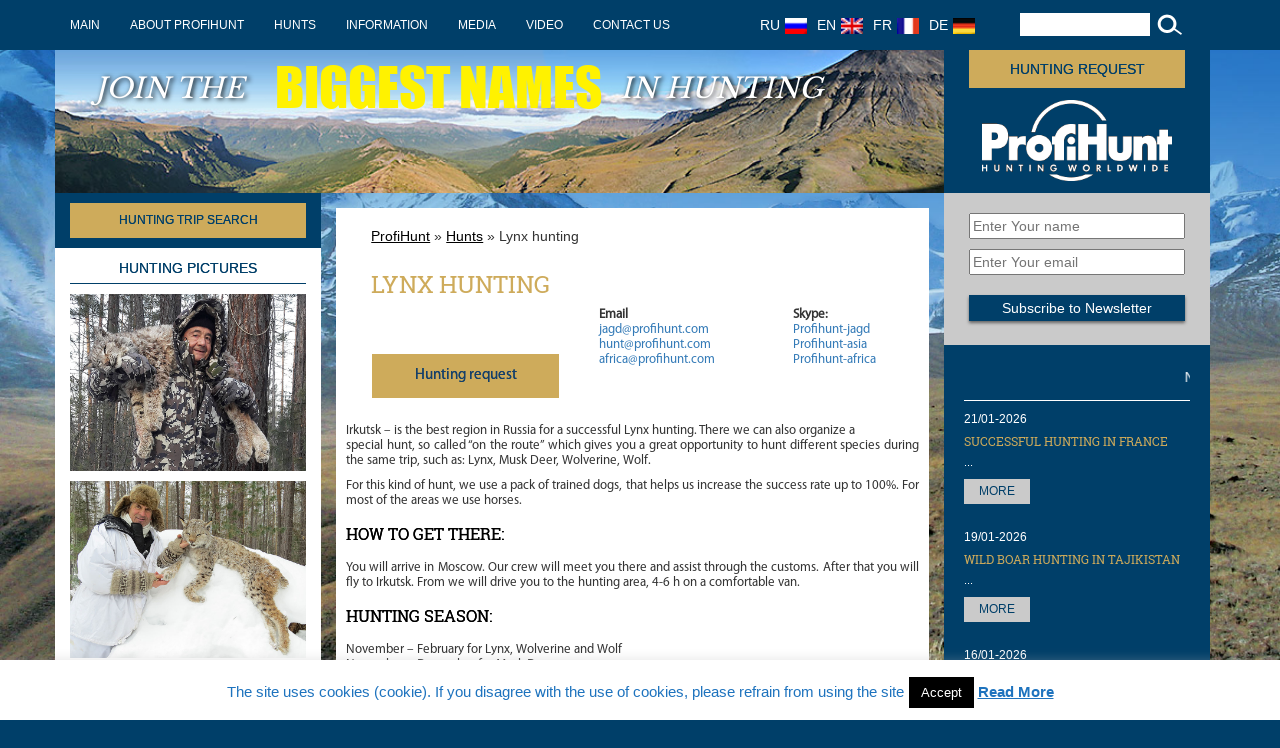

--- FILE ---
content_type: text/html; charset=UTF-8
request_url: http://profihunt.com/en/hunt/lynx-hunting
body_size: 17380
content:
<!DOCTYPE HTML PUBLIC "-//W3C//DTD HTML 4.01//EN" "http://www.w3.org/TR/html4/strict.dtd">
<html>
<head>
<meta http-equiv="Content-Type" content="text/html; charset=UTF-8" />
<meta name="distribution" content="global" />
<meta name="robots" content="follow, all" />
<meta name="yandex-verification" content="106cd0e8cc028936" />

<meta name="language" content="ru" />
<meta name="viewport" content="width=device-width, initial-scale=1">
<title>Lynx hunting | ProfiHunt : ProfiHunt</title>
<link rel="icon" href="http://profihunt.com/wp-content/themes/profihant/favicon.ico" type="image/x-icon" />
<link rel="shortcut icon" href="http://profihunt.com/wp-content/themes/profihant/favicon.ico" type="image/x-icon" />
<script type="text/javascript" src="http://profihunt.com/wp-content/themes/profihant/js/jquery-1.8.2.min.js"></script>
<script type="text/javascript" src="http://profihunt.com/wp-content/themes/profihant/js/drop.js"></script>
<script type="text/javascript" src="http://profihunt.com/wp-content/themes/profihant/js/height.js"></script>
<script type="text/javascript" src="http://profihunt.com/wp-content/themes/profihant/js/height-news.js"></script>
<script type="text/javascript" src="http://profihunt.com/wp-content/themes/profihant/js/height-all.js"></script>
<link rel="stylesheet" type="text/css" href="http://profihunt.com/wp-content/themes/profihant/css/bootstrap.min.css" />
<link rel="stylesheet" type="text/css" href="http://profihunt.com/wp-content/themes/profihant/css/bootstrap-year-calendar.min.css" />
<link rel="stylesheet" type="text/css" href="http://profihunt.com/wp-content/themes/profihant/style.css" />
<link href="https://fonts.googleapis.com/css?family=Open+Sans:300,300i,400,400i,600,600i,700,700i,800,800i&amp;subset=cyrillic,cyrillic-ext" rel="stylesheet"> 
<script type="text/javascript" src="http://profihunt.com/wp-content/themes/profihant/js/modal-all.js"></script>
<script type="text/javascript" >
    var ajaxurl= 'https://profihunt.com/wp-admin/admin-ajax.php';
    </script>

<script type="text/javascript">
$(function(){
    $(".b-calendar__day").hover(function(){
        $(this).addClass("hover");
        $('.hunt-top',this).css('visibility', 'visible');
    }, function(){
        $(this).removeClass("hover");
        $('.hunt-top',this).css('visibility', 'hidden');
    });
    $("li.top_nav ul li:has(ul)").find("a:first").append(" &raquo; ");
});
</script>

<!-- This site is optimized with the Yoast SEO plugin v6.2 - https://yoa.st/1yg?utm_content=6.2 -->
<link rel="canonical" href="http://profihunt.com/en/hunt/lynx-hunting" />
<meta property="og:locale" content="en_US" />
<meta property="og:type" content="article" />
<meta property="og:title" content="Lynx hunting | ProfiHunt" />
<meta property="og:description" content="Irkutsk – is the best area for a great Lynx hunting." />
<meta property="og:url" content="http://profihunt.com/en/hunt/lynx-hunting" />
<meta property="og:site_name" content="ProfiHunt" />
<meta property="article:publisher" content="https://www.facebook.com/profihunt" />
<meta property="article:tag" content="Спецпредложение" />
<meta property="og:image" content="http://profihunt.com/wp-content/uploads/2017/05/ico.gif" />
<meta name="twitter:card" content="summary" />
<meta name="twitter:description" content="Irkutsk – is the best area for a great Lynx hunting." />
<meta name="twitter:title" content="Lynx hunting | ProfiHunt" />
<meta name="twitter:image" content="http://profihunt.com/wp-content/uploads/2017/05/ico.gif" />
<script type='application/ld+json'>{"@context":"http:\/\/schema.org","@type":"WebSite","@id":"#website","url":"http:\/\/profihunt.com\/en","name":"ProfiHunt","potentialAction":{"@type":"SearchAction","target":"http:\/\/profihunt.com\/en?s={search_term_string}","query-input":"required name=search_term_string"}}</script>
<script type='application/ld+json'>{"@context":"http:\/\/schema.org","@type":"Organization","url":"http:\/\/profihunt.com\/en\/hunt\/lynx-hunting","sameAs":["https:\/\/www.facebook.com\/profihunt","https:\/\/www.instagram.com\/profihunt\/","https:\/\/www.youtube.com\/channel\/UCR0VrFWW38fModk63paJ4eQ","https:\/\/ru.pinterest.com\/Profihunt\/"],"@id":"#organization","name":"Profihunt","logo":"http:\/\/profihunt.com\/wp-content\/uploads\/2017\/05\/ico.gif"}</script>
<!-- / Yoast SEO plugin. -->

<link rel='dns-prefetch' href='//s.w.org' />
<link rel="alternate" type="application/rss+xml" title="ProfiHunt &raquo; Lynx hunting Comments Feed" href="http://profihunt.com/en/hunt/lynx-hunting/feed" />
		<script type="text/javascript">
			window._wpemojiSettings = {"baseUrl":"https:\/\/s.w.org\/images\/core\/emoji\/11\/72x72\/","ext":".png","svgUrl":"https:\/\/s.w.org\/images\/core\/emoji\/11\/svg\/","svgExt":".svg","source":{"concatemoji":"http:\/\/profihunt.com\/wp-includes\/js\/wp-emoji-release.min.js?ver=4.9.28"}};
			!function(e,a,t){var n,r,o,i=a.createElement("canvas"),p=i.getContext&&i.getContext("2d");function s(e,t){var a=String.fromCharCode;p.clearRect(0,0,i.width,i.height),p.fillText(a.apply(this,e),0,0);e=i.toDataURL();return p.clearRect(0,0,i.width,i.height),p.fillText(a.apply(this,t),0,0),e===i.toDataURL()}function c(e){var t=a.createElement("script");t.src=e,t.defer=t.type="text/javascript",a.getElementsByTagName("head")[0].appendChild(t)}for(o=Array("flag","emoji"),t.supports={everything:!0,everythingExceptFlag:!0},r=0;r<o.length;r++)t.supports[o[r]]=function(e){if(!p||!p.fillText)return!1;switch(p.textBaseline="top",p.font="600 32px Arial",e){case"flag":return s([55356,56826,55356,56819],[55356,56826,8203,55356,56819])?!1:!s([55356,57332,56128,56423,56128,56418,56128,56421,56128,56430,56128,56423,56128,56447],[55356,57332,8203,56128,56423,8203,56128,56418,8203,56128,56421,8203,56128,56430,8203,56128,56423,8203,56128,56447]);case"emoji":return!s([55358,56760,9792,65039],[55358,56760,8203,9792,65039])}return!1}(o[r]),t.supports.everything=t.supports.everything&&t.supports[o[r]],"flag"!==o[r]&&(t.supports.everythingExceptFlag=t.supports.everythingExceptFlag&&t.supports[o[r]]);t.supports.everythingExceptFlag=t.supports.everythingExceptFlag&&!t.supports.flag,t.DOMReady=!1,t.readyCallback=function(){t.DOMReady=!0},t.supports.everything||(n=function(){t.readyCallback()},a.addEventListener?(a.addEventListener("DOMContentLoaded",n,!1),e.addEventListener("load",n,!1)):(e.attachEvent("onload",n),a.attachEvent("onreadystatechange",function(){"complete"===a.readyState&&t.readyCallback()})),(n=t.source||{}).concatemoji?c(n.concatemoji):n.wpemoji&&n.twemoji&&(c(n.twemoji),c(n.wpemoji)))}(window,document,window._wpemojiSettings);
		</script>
		<style type="text/css">
img.wp-smiley,
img.emoji {
	display: inline !important;
	border: none !important;
	box-shadow: none !important;
	height: 1em !important;
	width: 1em !important;
	margin: 0 .07em !important;
	vertical-align: -0.1em !important;
	background: none !important;
	padding: 0 !important;
}
</style>
<link rel='stylesheet' id='validate-engine-css-css'  href='http://profihunt.com/wp-content/plugins/wysija-newsletters/css/validationEngine.jquery.css?ver=2.21' type='text/css' media='all' />
<link rel='stylesheet' id='contact-form-7-css'  href='http://profihunt.com/wp-content/plugins/contact-form-7/includes/css/styles.css?ver=5.0.1' type='text/css' media='all' />
<link rel='stylesheet' id='cookie-law-info-css'  href='http://profihunt.com/wp-content/plugins/cookie-law-info/public/css/cookie-law-info-public.css?ver=2.1.2' type='text/css' media='all' />
<link rel='stylesheet' id='cookie-law-info-gdpr-css'  href='http://profihunt.com/wp-content/plugins/cookie-law-info/public/css/cookie-law-info-gdpr.css?ver=2.1.2' type='text/css' media='all' />
<link rel='stylesheet' id='wpa-css-css'  href='http://profihunt.com/wp-content/plugins/honeypot/includes/css/wpa.css?ver=2.2.01' type='text/css' media='all' />
<link rel='stylesheet' id='searchandfilter-css'  href='https://profihunt.com/wp-content/plugins/search-filter/style.css?ver=1' type='text/css' media='all' />
<link rel='stylesheet' id='tribe-events-custom-jquery-styles-css'  href='http://profihunt.com/wp-content/plugins/the-events-calendar/vendor/jquery/smoothness/jquery-ui-1.8.23.custom.css?ver=4.9.28' type='text/css' media='all' />
<link rel='stylesheet' id='tribe-events-calendar-style-css'  href='http://profihunt.com/wp-content/plugins/the-events-calendar/src/resources/css/tribe-events-full.min.css?ver=4.6.2' type='text/css' media='all' />
<link rel='stylesheet' id='tribe-events-calendar-mobile-style-css'  href='http://profihunt.com/wp-content/plugins/the-events-calendar/src/resources/css/tribe-events-full-mobile.min.css?ver=4.6.2' type='text/css' media='only screen and (max-width: 768px)' />
<link rel='stylesheet' id='fancybox-css'  href='http://profihunt.com/wp-content/plugins/easy-fancybox/fancybox/1.5.4/jquery.fancybox.min.css?ver=4.9.28' type='text/css' media='screen' />
<!--[if lt IE 9]>
<link rel='stylesheet' id='vc_lte_ie9-css'  href='http://profihunt.com/wp-content/plugins/js_composer/assets/css/vc_lte_ie9.min.css?ver=6.0.2' type='text/css' media='screen' />
<![endif]-->
<link rel='stylesheet' id='js_composer_front-css'  href='http://profihunt.com/wp-content/plugins/js_composer/assets/css/js_composer.min.css?ver=6.0.2' type='text/css' media='all' />
<link rel='stylesheet' id='tribe_events_get_style-css'  href='http://profihunt.com/wp-content/plugins/the-events-calendar-hook/css/style.css?ver=1.0.0' type='text/css' media='all' />
<script type='text/javascript' src='http://profihunt.com/wp-includes/js/jquery/jquery.js?ver=1.12.4'></script>
<script type='text/javascript' src='http://profihunt.com/wp-includes/js/jquery/jquery-migrate.min.js?ver=1.4.1'></script>
<script type='text/javascript'>
/* <![CDATA[ */
var Cli_Data = {"nn_cookie_ids":[],"cookielist":[],"non_necessary_cookies":[],"ccpaEnabled":"","ccpaRegionBased":"","ccpaBarEnabled":"","strictlyEnabled":["necessary","obligatoire"],"ccpaType":"gdpr","js_blocking":"","custom_integration":"","triggerDomRefresh":"","secure_cookies":""};
var cli_cookiebar_settings = {"animate_speed_hide":"500","animate_speed_show":"500","background":"#fff","border":"#444","border_on":"","button_1_button_colour":"#000","button_1_button_hover":"#000000","button_1_link_colour":"#fff","button_1_as_button":"1","button_1_new_win":"","button_2_button_colour":"#1e73be","button_2_button_hover":"#185c98","button_2_link_colour":"#1e73be","button_2_as_button":"","button_2_hidebar":"","button_3_button_colour":"#000","button_3_button_hover":"#000000","button_3_link_colour":"#fff","button_3_as_button":"1","button_3_new_win":"","button_4_button_colour":"#000","button_4_button_hover":"#000000","button_4_link_colour":"#62a329","button_4_as_button":"","button_7_button_colour":"#61a229","button_7_button_hover":"#4e8221","button_7_link_colour":"#fff","button_7_as_button":"1","button_7_new_win":"","font_family":"inherit","header_fix":"","notify_animate_hide":"1","notify_animate_show":"","notify_div_id":"#cookie-law-info-bar","notify_position_horizontal":"right","notify_position_vertical":"bottom","scroll_close":"","scroll_close_reload":"","accept_close_reload":"","reject_close_reload":"","showagain_tab":"1","showagain_background":"#fff","showagain_border":"#000","showagain_div_id":"#cookie-law-info-again","showagain_x_position":"100px","text":"#1e73be","show_once_yn":"","show_once":"10000","logging_on":"","as_popup":"","popup_overlay":"1","bar_heading_text":"","cookie_bar_as":"banner","popup_showagain_position":"bottom-right","widget_position":"left"};
var log_object = {"ajax_url":"https:\/\/profihunt.com\/wp-admin\/admin-ajax.php"};
/* ]]> */
</script>
<script type='text/javascript' src='http://profihunt.com/wp-content/plugins/cookie-law-info/public/js/cookie-law-info-public.js?ver=2.1.2'></script>
<script type='text/javascript' src='http://profihunt.com/wp-content/plugins/the-events-calendar/vendor/jquery-resize/jquery.ba-resize.min.js?ver=1.1'></script>
<script type='text/javascript'>
/* <![CDATA[ */
var tribe_js_config = {"permalink_settings":"\/%postname%.html","events_post_type":"tribe_events","events_base":"http:\/\/profihunt.com\/en\/hunts\/"};
/* ]]> */
</script>
<script type='text/javascript' src='http://profihunt.com/wp-content/plugins/the-events-calendar/src/resources/js/tribe-events.min.js?ver=4.6.2'></script>
<script type='text/javascript' src='http://profihunt.com/wp-content/plugins/the-events-calendar-hook/js/script.js?ver=2.5.1'></script>
<link rel='https://api.w.org/' href='http://profihunt.com/en/wp-json/' />
<link rel="EditURI" type="application/rsd+xml" title="RSD" href="https://profihunt.com/xmlrpc.php?rsd" />
<link rel="wlwmanifest" type="application/wlwmanifest+xml" href="http://profihunt.com/wp-includes/wlwmanifest.xml" /> 
<meta name="generator" content="WordPress 4.9.28" />
<link rel='shortlink' href='http://profihunt.com/en/?p=12514' />
<link rel="alternate" type="application/json+oembed" href="http://profihunt.com/en/wp-json/oembed/1.0/embed?url=http%3A%2F%2Fprofihunt.com%2Fen%2Fhunt%2Flynx-hunting" />
<link rel="alternate" type="text/xml+oembed" href="http://profihunt.com/en/wp-json/oembed/1.0/embed?url=http%3A%2F%2Fprofihunt.com%2Fen%2Fhunt%2Flynx-hunting&#038;format=xml" />
<!-- <meta name="NextGEN" version="3.3.6" /> -->
<meta name="tec-api-version" content="v1"><meta name="tec-api-origin" content="http://profihunt.com/en"><link rel="https://theeventscalendar.com/" href="http://profihunt.com/en/wp-json/tribe/events/v1/events/12514" /><style type="text/css">
.qtranxs_flag_ru {background-image: url(http://profihunt.com/wp-content/plugins/qtranslate-x/flags/ru.png); background-repeat: no-repeat;}
.qtranxs_flag_en {background-image: url(http://profihunt.com/wp-content/plugins/qtranslate-x/flags/gb.png); background-repeat: no-repeat;}
.qtranxs_flag_fr {background-image: url(http://profihunt.com/wp-content/plugins/qtranslate-x/flags/fr.png); background-repeat: no-repeat;}
.qtranxs_flag_de {background-image: url(http://profihunt.com/wp-content/plugins/qtranslate-x/flags/de.png); background-repeat: no-repeat;}
</style>
<link hreflang="RU" href="http://profihunt.com/ru/hunt/lynx-hunting" rel="alternate" />
<link hreflang="en" href="http://profihunt.com/en/hunt/lynx-hunting" rel="alternate" />
<link hreflang="fr" href="http://profihunt.com/fr/hunt/lynx-hunting" rel="alternate" />
<link hreflang="de" href="http://profihunt.com/de/hunt/lynx-hunting" rel="alternate" />
<link hreflang="x-default" href="http://profihunt.com/hunt/lynx-hunting" rel="alternate" />
<meta name="generator" content="qTranslate-X 3.4.6.8" />
<meta name="generator" content="Powered by WPBakery Page Builder - drag and drop page builder for WordPress."/>
<script type="application/ld+json">
[{"@context":"http://schema.org","@type":"Event","name":"Lynx hunting","description":"&lt;p&gt;Irkutsk \u2013 is the best area for a great Lynx hunting.&lt;/p&gt;\\n","url":"http://profihunt.com/en/hunt/lynx-hunting/","startDate":"2018-01-25 05:00:00","endDate":"2027-01-01 14:00:00"}]
</script>		<style type="text/css" id="wp-custom-css">
			.archive-news-page {
       margin-left: 3px;
}
.header-logo {
    height: 143px;
}
#bat-nes-r
{
background: #bb9439; color: #fff; float: left; display: block; padding: 9px 6px; text-align: center; text-transform: uppercase; width: 100%; text-shadow: 0px 0px 0px #ceab5b; font-size: 12px; margin-top: -35px; border-radius: 0; border: none;	
}
#coll-nes-r 
{
	height: 164px;
}
.vc_column_container>.vc_column-inner {
  padding-left: 5px !important;
  padding-right: 5px !important;
 }

.wpb_wrapper {
    background: #fff !important;
	    padding-bottom: 0px;

}

.vc_btn3.vc_btn3-color-grey, .vc_btn3.vc_btn3-color-grey.vc_btn3-style-flat {
    
    background: #bb9439;
    color: #fff;
    float: left;
    display: block;
    padding: 9px 6px;
    text-align: center;
    text-transform: uppercase;
    width: 100%;
    text-shadow: 0px 0px 0px #ceab5b;
    font-size: 12px;
    margin-top: 0;
    border-radius: 0;
    border: none;
}

.partner-line img {
    margin: 10px auto;
}

input[type="radio"] {
    margin-top: 21px;
    margin-bottom: 5px;
}
span.wpcf7-form-control.wpcf7-radio {
    border: 0;
}
h4.form {
    font-size: 22px;
    overflow: hidden;
    height: 24px;
}
h5.form {
    font-size: 16px;
    /* text-transform: uppercase; */
}
label {
    display: block;
    max-width: 100%;
    font-weight: 100;
   padding: 5px;
	 
}

.logo img {
    margin: 0 auto;
    max-width: 88%;
}
.wight-bg-bar:after {
    height: 6888%;
    bottom: -6888%;
   }
.container {

	padding-left: 0px;
}

/**/
.vc_gitem_row .vc_gitem-col {
    padding: 10px;
    padding-top: 0px;
}

.vc_custom_1419240516480 {
    overflow: hidden;
    height: 90px;
}
.vc_gitem-post-data
{
	margin-bottom: 15px;
    color: #ceab5b;
	
}

/**/



.h4, h4 {
    font-size: 13px;
    overflow: hidden;
    height: 60px
}

@media (max-width: 900px){
	 .footer-social {
   float: left;
    width: 100%;
    padding-bottom: 10px;
    text-align: center;
		 
	}

	.search-form-line {
    float: left;
    width: 100%;
    padding-top: 20px;
    padding-bottom: 20px;
    font-size: 12px;
    color: #003f69;
    font-family: "Verdana","Geneva",sans-serif;
    text-align: center;
}
	
	.header-search-block {
    padding-left: 15px;
    width: 100%;
}

.navbar-right {
    text-align: center;
    margin-top: -48px;
    margin-left: 10px;
}
}

.header-search-block input[type="text"] {
    background: #fff;
    width: 68%;
    font-size: 12px;
    margin: 13px 1px;
}


/* 
изменения от 17.11.2017
 */

.col-md-8 {
 width: 100%;
}

.widget_wysija_cont .wysija-submit {
 background: #003f69 none repeat scroll 0 0;
 box-shadow: 0 2px 3px rgba(0, 0, 0, 0.51);
 color: #fff;
text-align: center;
width: 100%;
 margin-bottom: 4px;
 border:0; 
}

.button, input, optgroup, select, textarea {
margin: 0px;
font: inherit;
 color: inherit;
    width: 100%;
}

.title-left-block {
 text-transform: uppercase;
 color: #003f69;
 border-bottom: 1px solid #003f69;
 padding-bottom: 5px;
 text-shadow: 0px 0px 0px #003f69;
 text-align: center;
}
.wishlist-cart-title p {
    margin: 0px;
    padding: 0px;
    line-height: 1.2;
    text-align: left;
    float: right;
    width: 100%;
}

.special-header-cart-title p {
    width: 282px;
}



.special-header-preview {
    height: 300px;
    width: 100%;
    background-repeat: no-repeat;
    background-position: center;
    background-size: contain;
    position: relative;
    /* padding-top: 10px; */
    margin-top: 29px;
}


.wishlist-cart-text {
    padding-top: 2px;
    font-family: 'MyriadProRegular';
    font-size: 14px;
    line-height: 1;
    text-align: left;
    text-shadow: 0px 0px 0px #000;
    display: block;
    clear: both;
    min-height: 72px;
    padding: 4px 12px;
}


.wishlist-cart-title {
        padding: 12px;
}

/* 
изменения от 17.11.2017

*/



.formError .formErrorContent {
    background: none repeat scroll 0 0 #8E2121;
    border: 1px solid #BBBBBB;
    color: #FFFFFF;
    font-family: tahoma;
    font-size: 11px;
    padding: 4px 10px;
    position: relative;
    width: 150px;
    z-index: 5001;
    margin-left: -156px;
    margin-top: -4px;
}

.wishlist-cart-brown-block a {
   background: #bb9439;
    color: #fff;
    float: left;
    display: block;
    padding: 9px 6px;
    text-align: center;
    text-transform: uppercase;
    width: 100%;
    text-shadow: 0px 0px 0px #ceab5b;
    font-size: 14px;
    margin-top: 0;
    border-radius: 0;
    border: none;


}

.vc_custom_1419240516480 {
    background-color: #ffffff !important;
}
.vc_custom_1509453122521 {
    margin-top: -41px !important;
    width: 86%;
    float: right;
    font-size: 21px;
    color: #d3aa5c;
    line-height: 1;
}

.news-right-line .title a {
    text-transform: uppercase;
    color: #ceab5b;
    font-family: 'roboto_slabregular';
    font-size: 12px;
    line-height: 17px;
}
.news-right-line .text {
    color: #fff;
    font-size: 11px;
    line-height: 14px;
    padding-top: 5px;
    padding-bottom: 5px;
}
.footer-menu li a {
    color: #fff;
    text-transform: unset;
}

.center-bar h2 {
    font-size: 16px;
    color: #000;
    margin-top: 17px;
    margin-bottom: 18px;
  
}


ol, ul {
    margin-top: 0;
    margin-bottom: 10px;
    padding: 10px;
}


.h5, h5 {
    font-size: 14px;
    text-transform: uppercase;
}






.special-header-cart-text p 
{
    padding-left: 17px;
    padding-right: 39px;
    padding-top: 22px;
    padding-bottom: 24px;

}

.special-header-preview .photo-name, .qtranxs-available-languages-message
{
        display: none;
}

.special-header-cart-title p {
    padding-left: 19px;
    padding-top: 21px;
}

.details-special {
    margin-bottom: 17px;
    margin-left: 17px;
    color: #d3aa5c;
}


.wishlist-cart {
height: 100%;
}

.wishlist-cart-title img {
   
    width: 28px;
   
}
.vc_gitem-link
{
text-align: left;
    font-family: arial;
    font-weight: 300;
    font-style: normal;
}
.best-trophy-block {
	font-size: 12px;
	text-align: center;
	margin-top: 12px;
}
		</style>
	<noscript><style type="text/css"> .wpb_animate_when_almost_visible { opacity: 1; }</style></noscript><link rel='stylesheet' id='mediaelement-css'  href='http://profihunt.com/wp-includes/js/mediaelement/mediaelementplayer-legacy.min.css?ver=4.2.6-78496d1' type='text/css' media='all' />
<link rel='stylesheet' id='wp-mediaelement-css'  href='http://profihunt.com/wp-includes/js/mediaelement/wp-mediaelement.min.css?ver=4.9.28' type='text/css' media='all' />
<link rel='stylesheet' id='pgntn_stylesheet-css'  href='http://profihunt.com/wp-content/plugins/pagination/css/nav-style.css?ver=4.9.28' type='text/css' media='all' />
</head>
<body>
	     <div class="header-block float-block">
         <div class="container">
            <nav class="navbar">
               <div class="navbar-header">
                  <button type="button" class="navbar-toggle collapsed burger" data-toggle="collapse" data-target="#main-menu" aria-expanded="false">
                  <span class="sr-only">Toggle navigation</span>
                  <span class="icon-bar"></span>
                  <span class="icon-bar"></span>
                  <span class="icon-bar"></span>
                  </button>
                  <a class="navbar-brand" href="/">ProfiHunt</a>
               </div>
               <div class="collapse navbar-collapse padding-null-left" id="main-menu">
			   <div class="menu-top-en-container"><ul id="menu-top-en" class="menu"><li id="menu-item-4847" class="menu-item menu-item-type-post_type menu-item-object-page menu-item-home menu-item-4847"><a href="http://profihunt.com/en/">Main</a></li>
<li id="menu-item-4857" class="menu-item menu-item-type-post_type menu-item-object-page menu-item-4857"><a href="http://profihunt.com/en/about.html">About ProfiHunt</a></li>
<li id="menu-item-7233" class="menu-item menu-item-type-custom menu-item-object-custom menu-item-7233"><a href="/en/huntdir.html">Hunts</a></li>
<li id="menu-item-5211" class="menu-item menu-item-type-custom menu-item-object-custom menu-item-has-children menu-item-5211"><a href="#">Information</a>
<ul class="sub-menu">
	<li id="menu-item-4852" class="menu-item menu-item-type-post_type menu-item-object-page menu-item-4852"><a href="http://profihunt.com/en/profihunt-services.html">ProfiHunt Services</a></li>
	<li id="menu-item-4860" class="menu-item menu-item-type-custom menu-item-object-custom menu-item-4860"><a href="/wp-content/uploads/2025/12/profihunt_contract_2025.pdf">Terms &#038; Conditions</a></li>
	<li id="menu-item-4849" class="menu-item menu-item-type-post_type menu-item-object-page menu-item-4849"><a href="http://profihunt.com/en/oruzhie-i-snaryazhenie.html">Gun &#038; gear</a></li>
	<li id="menu-item-4851" class="menu-item menu-item-type-post_type menu-item-object-page menu-item-4851"><a href="http://profihunt.com/en/en-moscow-hotels.html">Moscow hotels</a></li>
	<li id="menu-item-4850" class="menu-item menu-item-type-post_type menu-item-object-page menu-item-4850"><a href="http://profihunt.com/en/moscow_airports.html">Moscow airports</a></li>
</ul>
</li>
<li id="menu-item-5212" class="menu-item menu-item-type-custom menu-item-object-custom menu-item-has-children menu-item-5212"><a href="#">Media</a>
<ul class="sub-menu">
	<li id="menu-item-6873" class="menu-item menu-item-type-post_type menu-item-object-page menu-item-6873"><a href="http://profihunt.com/en/news.html">News</a></li>
	<li id="menu-item-6824" class="menu-item menu-item-type-post_type menu-item-object-page menu-item-6824"><a href="http://profihunt.com/en/photo.html">Photo</a></li>
	<li id="menu-item-4865" class="menu-item menu-item-type-custom menu-item-object-custom menu-item-4865"><a href="/wp-content/uploads/2024/12/profihunt_2025_usa_web.pdf">ProfiHunt Brochures</a></li>
	<li id="menu-item-4855" class="menu-item menu-item-type-post_type menu-item-object-page menu-item-4855"><a href="http://profihunt.com/en/media/gsc-ovis-articles.html">GSC OVIS articles</a></li>
	<li id="menu-item-4856" class="menu-item menu-item-type-post_type menu-item-object-page menu-item-4856"><a href="http://profihunt.com/en/media/other-publications.html">Other publications</a></li>
</ul>
</li>
<li id="menu-item-6823" class="menu-item menu-item-type-post_type menu-item-object-page menu-item-6823"><a href="http://profihunt.com/en/video.html">Video</a></li>
<li id="menu-item-4853" class="menu-item menu-item-type-post_type menu-item-object-page menu-item-4853"><a href="http://profihunt.com/en/contacts.html">Contact us</a></li>
</ul></div>               </div>
			   <div class="nav navbar-nav navbar-right">
<ul class="language-chooser language-chooser-both qtranxs_language_chooser" id="qtranslate-chooser">
<li><a href="http://profihunt.com/ru/hunt/lynx-hunting" class="qtranxs_flag_and_text" title="RU (ru)">RU<span class="flag"><img src="http://profihunt.com/wp-content/plugins/qtranslate-x/flags/ru.png" alt="RU (ru)" /></span></a></li>
<li class="active"><a href="http://profihunt.com/en/hunt/lynx-hunting" class="qtranxs_flag_and_text" title="EN (en)">EN<span class="flag"><img src="http://profihunt.com/wp-content/plugins/qtranslate-x/flags/gb.png" alt="EN (en)" /></span></a></li>
<li><a href="http://profihunt.com/fr/hunt/lynx-hunting" class="qtranxs_flag_and_text" title="FR (fr)">FR<span class="flag"><img src="http://profihunt.com/wp-content/plugins/qtranslate-x/flags/fr.png" alt="FR (fr)" /></span></a></li>
<li><a href="http://profihunt.com/de/hunt/lynx-hunting" class="qtranxs_flag_and_text" title="DE (de)">DE<span class="flag"><img src="http://profihunt.com/wp-content/plugins/qtranslate-x/flags/de.png" alt="DE (de)" /></span></a></li>
</ul><div class="qtranxs_widget_end"></div>
</div>
			   <div class="header-search-block"><form role="search" method="get" id="searchform" action="http://profihunt.com/en/" >
	<input type="text" value="" name="s" id="s" />
	<input class="search_bt" type="submit" id="searchsubmit" value="" />
</form></div>
               <!-- /.navbar-collapse -->
            </nav>
         </div>
      </div>
      <!--Navbar end-->
      <!--Header logo-->
      <div class="container">
         <div class="row">
            <div class="col-md-12">
               <div class="header-logo float-block">




 <div class="header-slogan-1">Join the</div>
<div class="header-slogan-2" style="left: 235px;">Biggest names</div>
<div class="header-slogan-3" style="left: 580px;">in hunting</div>

 


                  <div class="header-right">
                     <div class="header-logo-block float-block">
                        <a href="#" class="brown-button cont-form" id="hunt_form">Hunting request</a>
                        <div class="logo">
                           <a href="/" rel="nofollow"><img src="http://profihunt.com/wp-content/themes/profihant/img/logo_en.png" title="" alt="" class="img-responsive" /></a>
                        </div>
                     </div>
                  </div>
               </div>
            </div>
         </div>
      </div>
	 <div class="modal-all">
<div role="form" class="wpcf7" id="wpcf7-f6749-o1" lang="ru-RU" dir="ltr">
<div class="screen-reader-response"></div>
<form action="/en/hunt/lynx-hunting#wpcf7-f6749-o1" method="post" class="wpcf7-form" novalidate="novalidate">
<div style="display: none;">
<input type="hidden" name="_wpcf7" value="6749" />
<input type="hidden" name="_wpcf7_version" value="5.0.1" />
<input type="hidden" name="_wpcf7_locale" value="ru_RU" />
<input type="hidden" name="_wpcf7_unit_tag" value="wpcf7-f6749-o1" />
<input type="hidden" name="_wpcf7_container_post" value="0" />
</div>
<div class="hunt_request">
<table>
<tr>
<td colspan="2" align="center"><img style="padding:10px;" width="60%" height="auto" src="/wp-content/themes/profihant/img/logo_en.png"/></td>
</tr>
<tr>
<td width="150">Name</td>
<td><span class="wpcf7-form-control-wrap name"><input type="text" name="name" value="" size="40" class="wpcf7-form-control wpcf7-text wpcf7-validates-as-required" aria-required="true" aria-invalid="false" placeholder="Name" /></span>[honeypot new]</td>
</tr>
<tr>
<td width="150">Home country</td>
<td><span class="wpcf7-form-control-wrap country"><input type="text" name="country" value="" size="40" class="wpcf7-form-control wpcf7-text wpcf7-validates-as-required" aria-required="true" aria-invalid="false" placeholder="Home country" /></span></td>
</tr>
<tr>
<td width="150">Phone  </td>
<td><span class="wpcf7-form-control-wrap your-phone"><input type="text" name="your-phone" value="" size="40" class="wpcf7-form-control wpcf7-text wpcf7-validates-as-required" aria-required="true" aria-invalid="false" placeholder="Phone" /></span></td>
</tr>
<tr>
<td width="150">E-mail</td>
<td><span class="wpcf7-form-control-wrap email"><input type="email" name="email" value="" size="40" class="wpcf7-form-control wpcf7-text wpcf7-email wpcf7-validates-as-required wpcf7-validates-as-email" aria-required="true" aria-invalid="false" placeholder="E-mail" /></span></td>
</tr>
<p>[honeypot honeypot-534 move-inline-css:true "Your website"]</p>
<tr>
<td width="150">Trophy</td>
<td><span class="wpcf7-form-control-wrap your-trophy"><input type="text" name="your-trophy" value="" size="40" class="wpcf7-form-control wpcf7-text wpcf7-validates-as-required" aria-required="true" aria-invalid="false" placeholder="Trophy" /></span></td>
</tr>
<tr>
<td width="150">Destination </td>
<td><span class="wpcf7-form-control-wrap your-destination"><input type="text" name="your-destination" value="" size="40" class="wpcf7-form-control wpcf7-text wpcf7-validates-as-required" aria-required="true" aria-invalid="false" placeholder="Destination" /></span></td>
</tr>
<tr>
<td colspan="2"><span class="wpcf7-form-control-wrap mes"><textarea name="mes" cols="40" rows="10" class="wpcf7-form-control wpcf7-textarea" aria-invalid="false" placeholder="Сomments"></textarea></span></td>
</tr>
<tr>
<td colspan="2">
<div class="wpcf7-form-control-wrap"><div data-sitekey="6LfQ-lsUAAAAAIpsFYqRuv_ok2TTdsPxzoELr7ww" class="wpcf7-form-control g-recaptcha wpcf7-recaptcha"></div>
<noscript>
	<div style="width: 302px; height: 422px;">
		<div style="width: 302px; height: 422px; position: relative;">
			<div style="width: 302px; height: 422px; position: absolute;">
				<iframe src="https://www.google.com/recaptcha/api/fallback?k=6LfQ-lsUAAAAAIpsFYqRuv_ok2TTdsPxzoELr7ww" frameborder="0" scrolling="no" style="width: 302px; height:422px; border-style: none;">
				</iframe>
			</div>
			<div style="width: 300px; height: 60px; border-style: none; bottom: 12px; left: 25px; margin: 0px; padding: 0px; right: 25px; background: #f9f9f9; border: 1px solid #c1c1c1; border-radius: 3px;">
				<textarea id="g-recaptcha-response" name="g-recaptcha-response" class="g-recaptcha-response" style="width: 250px; height: 40px; border: 1px solid #c1c1c1; margin: 10px 25px; padding: 0px; resize: none;">
				</textarea>
			</div>
		</div>
	</div>
</noscript>
</div>
</td>
</tr>
<tr>
<td colspan="2">Clicking on the Submit button, You consent to the processing of personal data and agree with the <a href="/en/policy.html">privacy Policy</a></td>
</tr>
<input type="hidden" name="hidden" value="post_title" class="wpcf7-form-control wpcf7-hidden" /><br />
</table>
<p><input type="submit" value="Send" class="wpcf7-form-control wpcf7-submit" id="button-send" /></p>
</div>
<div class="wpcf7-response-output wpcf7-display-none"></div></form></div></div><div class="container main-container">
<div class="row">
<!-- begin l_sidebar -->


            <div class="col-md-3 wight-bg-bar">
			<div class="leftbar-block-blue float-block blue-bg">
                  <a href="/en/tsearch.html" class="brown-button-small">HUNTING TRIP SEARCH</a>
            </div>
			<div class="left-bar float-block white-bg">
			<div class="photo-left-block">


            <center>
                         </center>
             </div>
			<div class="photo-left-block">
			<div class="title-left-block">Hunting pictures</div>

			<div class="main-photo-line">
		<div class="padding-block">
		<a href="https://profihunt.com/wp-content/uploads/2020/12/lynx_01.jpg">
            <img src="https://profihunt.com/wp-content/uploads/2020/12/lynx_01.jpg" alt="lynx_01" title="lynx_01" />
			</a>
		</div>
</div>
<div class="main-photo-line">
		<div class="padding-block">
		<a href="https://profihunt.com/wp-content/uploads/2020/12/lynx_02.jpg">
            <img src="https://profihunt.com/wp-content/uploads/2020/12/lynx_02.jpg" alt="lynx_02" title="lynx_02" />
			</a>
		</div>
</div>
<div class="main-photo-line">
		<div class="padding-block">
		<a href="https://profihunt.com/wp-content/uploads/2020/12/lynx_03.jpg">
            <img src="https://profihunt.com/wp-content/uploads/2020/12/lynx_03.jpg" alt="lynx_03" title="lynx_03" />
			</a>
		</div>
</div>
<div class="main-photo-line">
		<div class="padding-block">
		<a href="https://profihunt.com/wp-content/uploads/2020/12/lynx_04.jpg">
            <img src="https://profihunt.com/wp-content/uploads/2020/12/lynx_04.jpg" alt="lynx_04" title="lynx_04" />
			</a>
		</div>
</div>
<div class="main-photo-line">
		<div class="padding-block">
		<a href="https://profihunt.com/wp-content/uploads/2020/12/lynx_05.jpg">
            <img src="https://profihunt.com/wp-content/uploads/2020/12/lynx_05.jpg" alt="lynx_05" title="lynx_05" />
			</a>
		</div>
</div>
			</div>
			</div>
            </div>
<!-- end l_sidebar --> <div class="col-md-6 padding-null">
 <div class="center-bar float-block white-bg">




<div class="content">




 





			<div class="col-md-8">
<div class="breadcrumb"><a href="http://profihunt.com">ProfiHunt</a>   » <a href="/en/huntdir.html">Hunts</a>  » Lynx hunting</div>
<!--
    <div class="header-mibi-icon"><img src=""></div>
-->
    <h1>Lynx hunting</h1>
    </div>
	<div class="col-md-4">

	</div>

				<div class="tribe-events-single-event-description tribe-events-content">
			            <div class="row hunt-info-column">
                        <!--<p class="col-md-5 hunt"> <a href="http://profihunt.com/en/trof/lynx" rel="tag">Lynx</a></p>-->
                        <p class="col-md-5 hunt">
<a href="#" class="reg-button">Нunting request</a><br />

<a style="display: none;">
						Lynx</a>
						</p>
                        <p class="col-md-4">
<span class="title-info-hunt">Email</span> 
<a rel="nofollow" href="mailto:jagd@profihunt.com">jagd@profihunt.com</a>
<a rel="nofollow" href="mailto:hunt@profihunt.com">hunt@profihunt.com</a>
<a rel="nofollow" href="mailto:africa@profihunt.com">africa@profihunt.com </a>
</p>
<p class="col-md-3">
   <span class="title-info-hunt">Skype:</span> 
   <span class="line"><a href="skype:Profihunt-jagd?call">Profihunt-jagd</a></span>
   <span class="line"><a href="skype:Profihunt-asia?call">Profihunt-asia</a></span>
   <span class="line"><a href="skype:Profihunt-africa?call">Profihunt-africa</a></span>
</p>                        
                        
                        <!--Hunt info Row end-->
                     </div>
				                <div class="vc_row wpb_row vc_row-fluid"><div class="wpb_column vc_column_container vc_col-sm-12"><div class="vc_column-inner"><div class="wpb_wrapper">
	<div class="wpb_text_column wpb_content_element " >
		<div class="wpb_wrapper">
			<p>Irkutsk – is the best region in Russia for a successful Lynx hunting. There we can also organize a<br />
special hunt, so called “on the route” which gives you a great opportunity to hunt different species during the same trip, such as: Lynx, Musk Deer, Wolverine, Wolf.</p>
<p>For this kind of hunt, we use a pack of trained dogs, that helps us increase the success rate up to 100%. For most of the areas we use horses.</p>
<h2>How to get there:</h2>
<p>You will arrive in Moscow. Our crew will meet you there and assist through the customs. After that you will fly to Irkutsk. From we will drive you to the hunting area, 4-6 h on a comfortable van.</p>
<h2>Hunting season:</h2>
<p>November – February for Lynx, Wolverine and Wolf<br />
November – December for Musk Deer</p>
<h2>Accommodation:</h2>
<p>Wooden hunting house that has all necessary facilities and Russian sauna. You will find a good Russian style food.</p>
<h2>Weather:</h2>
<p>Hunting becomes possible after the snow covers the ground and allows tracking the animals easily. However, the snow level should not be too high as it makes it harder for dogs, while the Lynx stays on top of snow cover due to particular paw anatomy.<br />
The average temperature is from – 10 C to &#8211; 25 C.</p>

		</div>
	</div>
</div></div></div></div>
<div style="width: 640px;" class="wp-video"><!--[if lt IE 9]><script>document.createElement('video');</script><![endif]-->
<video class="wp-video-shortcode" id="video-12514-1" width="640" height="360" preload="metadata" controls="controls"><source type="video/mp4" src="http://profihunt.com/wp-content/uploads/2020/12/jim_shokey_lynx.mp4?_=1" /><a href="http://profihunt.com/wp-content/uploads/2020/12/jim_shokey_lynx.mp4">http://profihunt.com/wp-content/uploads/2020/12/jim_shokey_lynx.mp4</a></video></div>
				</div>
				<div class="modal3333"></div>
</div><!-- #tribe-events-content -->

				</div>
		</div>
<!-- begin r_sidebar -->
<div class="col-md-3 blue-bg-bar">
               <!--Subscribe block-->
               <div class="subscribe-block float-block gray-bg">
               
			   <div class="widget_wysija_cont php_wysija"><div id="msg-form-wysija-php6972839962078-3" class="wysija-msg ajax"></div><form id="form-wysija-php6972839962078-3" method="post" action="#wysija" class="widget_wysija php_wysija">
<p class="wysija-paragraph">
    
    
    	<input type="text" name="wysija[user][firstname]" class="wysija-input validate[required]" title="Enter Your name" placeholder="Enter Your name" value="" />
    
    
    
    <span class="abs-req">
        <input type="text" name="wysija[user][abs][firstname]" class="wysija-input validated[abs][firstname]" value="" />
    </span>
    
</p>
<p class="wysija-paragraph">
    
    
    	<input type="text" name="wysija[user][email]" class="wysija-input validate[required,custom[email]]" title="Enter Your email" placeholder="Enter Your email" value="" />
    
    
    
    <span class="abs-req">
        <input type="text" name="wysija[user][abs][email]" class="wysija-input validated[abs][email]" value="" />
    </span>
    
</p>

<input class="wysija-submit wysija-submit-field" type="submit" value="Subscribe to Newsletter" />

    <input type="hidden" name="form_id" value="3" />
    <input type="hidden" name="action" value="save" />
    <input type="hidden" name="controller" value="subscribers" />
    <input type="hidden" value="1" name="wysija-page" />

    
        <input type="hidden" name="wysija[user_list][list_ids]" value="1" />
    
 </form></div>				</div>
               <!--Subscribe block end-->
               <div class="right-bar float-block blue-bg blue-bg-bar">
                  <div class="news-right-block">
                      <div class="title-right-block" ><h5 class="marquee"><span>News</span></h5></div>
                     
					                      <div class="news-right-line">
                        <div class="date">21/01-2026</div>
                        <div class="title"><a href="http://profihunt.com/en/successful-hunting-in-france.html">Successful hunting in France</a></div>
                        <div class="text">...</div>
                        <a href="http://profihunt.com/en/successful-hunting-in-france.html" class="news-right-link">More</a>
                     </div>
					                      <div class="news-right-line">
                        <div class="date">19/01-2026</div>
                        <div class="title"><a href="http://profihunt.com/en/wild-boar-hunting-in-tajikistan-6.html">Wild Boar hunting in Tajikistan</a></div>
                        <div class="text">...</div>
                        <a href="http://profihunt.com/en/wild-boar-hunting-in-tajikistan-6.html" class="news-right-link">More</a>
                     </div>
					                      <div class="news-right-line">
                        <div class="date">16/01-2026</div>
                        <div class="title"><a href="http://profihunt.com/en/combi-hunt-in-pakistan.html">Combi Hunt in Pakistan</a></div>
                        <div class="text">...</div>
                        <a href="http://profihunt.com/en/combi-hunt-in-pakistan.html" class="news-right-link">More</a>
                     </div>
					                      <div class="news-right-line">
                        <div class="date">14/01-2026</div>
                        <div class="title"><a href="http://profihunt.com/en/musk-deer-hunting-in-russia.html">Musk Deer hunting in Russia</a></div>
                        <div class="text">

Congratulations to our customer on harvesting a very rare and unique trophy of ...</div>
                        <a href="http://profihunt.com/en/musk-deer-hunting-in-russia.html" class="news-right-link">More</a>
                     </div>
					                      <a href="/news.html" class="all-news-button">All News</a>
                  </div>
               </div>
            </div>
<!-- end r_sidebar --></div>
</div>
<div class="container">
         <div class="footer float-block blue-bg">
            <div class="col-md-9">
               <div class="footer-menu">
                  <div class="row">
			   <div class="menu-bottom-en-container"><ul id="menu-bottom-en" class="menu"><li id="menu-item-4909" class="menu-item menu-item-type-post_type menu-item-object-page menu-item-home menu-item-4909"><a href="http://profihunt.com/en/">Main</a></li>
<li id="menu-item-4911" class="menu-item menu-item-type-post_type menu-item-object-page menu-item-4911"><a href="http://profihunt.com/en/about.html">About ProfiHunt</a></li>
<li id="menu-item-4912" class="menu-item menu-item-type-custom menu-item-object-custom menu-item-4912"><a href="/wp-content/uploads/2025/12/profihunt_contract_2025.pdf">Terms &#038; Conditions</a></li>
<li id="menu-item-4910" class="menu-item menu-item-type-post_type menu-item-object-page menu-item-4910"><a href="http://profihunt.com/en/profihunt-services.html">ProfiHunt Services</a></li>
<li id="menu-item-4913" class="menu-item menu-item-type-custom menu-item-object-custom menu-item-4913"><a href="/en/hunting-request.html">Hunting request</a></li>
<li id="menu-item-4914" class="menu-item menu-item-type-custom menu-item-object-custom menu-item-4914"><a href="/en/map.html">Site Map</a></li>
</ul></div>                  </div>
               </div>
            </div>
            <div class="col-md-3">
               <div class="footer-social">
                  <a href="https://www.facebook.com/profihunt" class="vk"></a>
                  <a href="https://ru.pinterest.com/Profihunt/" class="pinterest"></a>
                  <a href="https://www.instagram.com/profihunt/" class="instagramm"></a>
                  <a href="https://www.youtube.com/channel/UCR0VrFWW38fModk63paJ4eQ" class="youtube"></a>
               </div>
            </div>
            <div class="copyright-block float-block">
               <div class="copyright">
               <p>Copyright © 2025 ProfiHunt Ltd, All rights reserved</p>
                  <p>Tel: <a href="tel:+74959800270">+7 (495) 980 02 70</a>, Fax: +7 (495) 980 04 80, E-mail: <a href="mailto:inform@profihunt.com">inform@profihunt.com</a></p>                  
               </div>
            </div>
         </div>
      </div>
	  <div class="dark"></div>

<!-- Yandex.Metrika counter -->
<script type="text/javascript" >
    (function (d, w, c) {
        (w[c] = w[c] || []).push(function() {
            try {
                w.yaCounter45560505 = new Ya.Metrika({
                    id:45560505,
                    clickmap:true,
                    trackLinks:true,
                    accurateTrackBounce:true
                });
            } catch(e) { }
        });

        var n = d.getElementsByTagName("script")[0],
            s = d.createElement("script"),
            f = function () { n.parentNode.insertBefore(s, n); };
        s.type = "text/javascript";
        s.async = true;
        s.src = "https://mc.yandex.ru/metrika/watch.js";

        if (w.opera == "[object Opera]") {
            d.addEventListener("DOMContentLoaded", f, false);
        } else { f(); }
    })(document, window, "yandex_metrika_callbacks");
</script>
<noscript><div><img src="https://mc.yandex.ru/watch/45560505" style="position:absolute; left:-9999px;" alt="" /></div></noscript>
<!-- /Yandex.Metrika counter -->
<!-- Yandex.Metrika counter -->
<script type="text/javascript" >
    (function (d, w, c) {
        (w[c] = w[c] || []).push(function() {
            try {
                w.yaCounter49260466 = new Ya.Metrika2({
                    id:49260466,
                    clickmap:true,
                    trackLinks:true,
                    accurateTrackBounce:true,
                    webvisor:true
                });
            } catch(e) { }
        });

        var n = d.getElementsByTagName("script")[0],
            s = d.createElement("script"),
            f = function () { n.parentNode.insertBefore(s, n); };
        s.type = "text/javascript";
        s.async = true;
        s.src = "https://mc.yandex.ru/metrika/tag.js";

        if (w.opera == "[object Opera]") {
            d.addEventListener("DOMContentLoaded", f, false);
        } else { f(); }
    })(document, window, "yandex_metrika_callbacks2");
</script>
<noscript><div><img src="https://mc.yandex.ru/watch/49260466" style="position:absolute; left:-9999px;" alt="" /></div></noscript>
<!-- /Yandex.Metrika counter -->

<!-- ngg_resource_manager_marker --><script type='text/javascript'>
/* <![CDATA[ */
var wpcf7 = {"apiSettings":{"root":"http:\/\/profihunt.com\/en\/wp-json\/contact-form-7\/v1","namespace":"contact-form-7\/v1"},"recaptcha":{"messages":{"empty":"Please verify that you are not a robot."}}};
/* ]]> */
</script>
<script type='text/javascript' src='http://profihunt.com/wp-content/plugins/contact-form-7/includes/js/scripts.js?ver=5.0.1'></script>
<script type='text/javascript' src='http://profihunt.com/wp-content/plugins/honeypot/includes/js/wpa.js?ver=2.2.01'></script>
<script type='text/javascript'>
wpa_field_info = {"wpa_field_name":"ezlaqt5916","wpa_field_value":162849,"wpa_add_test":"no"}
</script>
<script type='text/javascript' src='http://profihunt.com/wp-content/plugins/easy-fancybox/fancybox/1.5.4/jquery.fancybox.min.js?ver=4.9.28'></script>
<script type='text/javascript'>
var fb_timeout, fb_opts={'overlayShow':true,'hideOnOverlayClick':true,'showCloseButton':true,'width':800,'margin':20,'enableEscapeButton':true,'autoScale':true };
if(typeof easy_fancybox_handler==='undefined'){
var easy_fancybox_handler=function(){
jQuery([".nolightbox","a.wp-block-fileesc_html__button","a.pin-it-button","a[href*='pinterest.com\/pin\/create']","a[href*='facebook.com\/share']","a[href*='twitter.com\/share']"].join(',')).addClass('nofancybox');
jQuery('a.fancybox-close').on('click',function(e){e.preventDefault();jQuery.fancybox.close()});
/* IMG */
var fb_IMG_select=jQuery('a[href*=".jpg" i]:not(.nofancybox,li.nofancybox>a),area[href*=".jpg" i]:not(.nofancybox),a[href*=".jpeg" i]:not(.nofancybox,li.nofancybox>a),area[href*=".jpeg" i]:not(.nofancybox),a[href*=".png" i]:not(.nofancybox,li.nofancybox>a),area[href*=".png" i]:not(.nofancybox)');
fb_IMG_select.addClass('fancybox image').attr('rel','gallery');
jQuery('a.fancybox,area.fancybox,.fancybox>a').each(function(){jQuery(this).fancybox(jQuery.extend(true,{},fb_opts,{'transitionIn':'elastic','easingIn':'easeOutBack','transitionOut':'elastic','easingOut':'easeInBack','opacity':false,'hideOnContentClick':false,'titleShow':false,'titlePosition':'over','titleFromAlt':true,'showNavArrows':true,'enableKeyboardNav':true,'cyclic':false}))});
};};
var easy_fancybox_auto=function(){setTimeout(function(){jQuery('a#fancybox-auto,#fancybox-auto>a').first().trigger('click')},1000);};
jQuery(easy_fancybox_handler);jQuery(document).on('post-load',easy_fancybox_handler);
jQuery(easy_fancybox_auto);
</script>
<script type='text/javascript' src='http://profihunt.com/wp-content/plugins/easy-fancybox/vendor/jquery.easing.min.js?ver=1.4.1'></script>
<script type='text/javascript' src='http://profihunt.com/wp-content/plugins/easy-fancybox/vendor/jquery.mousewheel.min.js?ver=3.1.13'></script>
<script type='text/javascript' src='http://profihunt.com/wp-includes/js/wp-embed.min.js?ver=4.9.28'></script>
<script type='text/javascript' src='https://www.google.com/recaptcha/api.js?onload=recaptchaCallback&#038;render=explicit&#038;ver=2.0'></script>
<script type='text/javascript' src='http://profihunt.com/wp-content/plugins/js_composer/assets/js/dist/js_composer_front.min.js?ver=6.0.2'></script>
<script type='text/javascript'>
var mejsL10n = {"language":"en","strings":{"mejs.install-flash":"You are using a browser that does not have Flash player enabled or installed. Please turn on your Flash player plugin or download the latest version from https:\/\/get.adobe.com\/flashplayer\/","mejs.fullscreen-off":"Turn off Fullscreen","mejs.fullscreen-on":"Go Fullscreen","mejs.download-video":"Download Video","mejs.fullscreen":"Fullscreen","mejs.time-jump-forward":["Jump forward 1 second","Jump forward %1 seconds"],"mejs.loop":"Toggle Loop","mejs.play":"Play","mejs.pause":"Pause","mejs.close":"Close","mejs.time-slider":"Time Slider","mejs.time-help-text":"Use Left\/Right Arrow keys to advance one second, Up\/Down arrows to advance ten seconds.","mejs.time-skip-back":["Skip back 1 second","Skip back %1 seconds"],"mejs.captions-subtitles":"Captions\/Subtitles","mejs.captions-chapters":"Chapters","mejs.none":"None","mejs.mute-toggle":"Mute Toggle","mejs.volume-help-text":"Use Up\/Down Arrow keys to increase or decrease volume.","mejs.unmute":"Unmute","mejs.mute":"Mute","mejs.volume-slider":"Volume Slider","mejs.video-player":"Video Player","mejs.audio-player":"Audio Player","mejs.ad-skip":"Skip ad","mejs.ad-skip-info":["Skip in 1 second","Skip in %1 seconds"],"mejs.source-chooser":"Source Chooser","mejs.stop":"Stop","mejs.speed-rate":"Speed Rate","mejs.live-broadcast":"Live Broadcast","mejs.afrikaans":"Afrikaans","mejs.albanian":"Albanian","mejs.arabic":"Arabic","mejs.belarusian":"Belarusian","mejs.bulgarian":"Bulgarian","mejs.catalan":"Catalan","mejs.chinese":"Chinese","mejs.chinese-simplified":"Chinese (Simplified)","mejs.chinese-traditional":"Chinese (Traditional)","mejs.croatian":"Croatian","mejs.czech":"Czech","mejs.danish":"Danish","mejs.dutch":"Dutch","mejs.english":"English","mejs.estonian":"Estonian","mejs.filipino":"Filipino","mejs.finnish":"Finnish","mejs.french":"French","mejs.galician":"Galician","mejs.german":"German","mejs.greek":"Greek","mejs.haitian-creole":"Haitian Creole","mejs.hebrew":"Hebrew","mejs.hindi":"Hindi","mejs.hungarian":"Hungarian","mejs.icelandic":"Icelandic","mejs.indonesian":"Indonesian","mejs.irish":"Irish","mejs.italian":"Italian","mejs.japanese":"Japanese","mejs.korean":"Korean","mejs.latvian":"Latvian","mejs.lithuanian":"Lithuanian","mejs.macedonian":"Macedonian","mejs.malay":"Malay","mejs.maltese":"Maltese","mejs.norwegian":"Norwegian","mejs.persian":"Persian","mejs.polish":"Polish","mejs.portuguese":"Portuguese","mejs.romanian":"Romanian","mejs.russian":"Russian","mejs.serbian":"Serbian","mejs.slovak":"Slovak","mejs.slovenian":"Slovenian","mejs.spanish":"Spanish","mejs.swahili":"Swahili","mejs.swedish":"Swedish","mejs.tagalog":"Tagalog","mejs.thai":"Thai","mejs.turkish":"Turkish","mejs.ukrainian":"Ukrainian","mejs.vietnamese":"Vietnamese","mejs.welsh":"Welsh","mejs.yiddish":"Yiddish"}};
</script>
<script type='text/javascript' src='http://profihunt.com/wp-includes/js/mediaelement/mediaelement-and-player.min.js?ver=4.2.6-78496d1'></script>
<script type='text/javascript' src='http://profihunt.com/wp-includes/js/mediaelement/mediaelement-migrate.min.js?ver=4.9.28'></script>
<script type='text/javascript'>
/* <![CDATA[ */
var _wpmejsSettings = {"pluginPath":"\/wp-includes\/js\/mediaelement\/","classPrefix":"mejs-","stretching":"responsive"};
/* ]]> */
</script>
<script type='text/javascript' src='http://profihunt.com/wp-includes/js/mediaelement/wp-mediaelement.min.js?ver=4.9.28'></script>
<script type='text/javascript' src='http://profihunt.com/wp-includes/js/mediaelement/renderers/vimeo.min.js?ver=4.2.6-78496d1'></script>
<script type='text/javascript' src='http://profihunt.com/wp-content/plugins/wysija-newsletters/js/validate/languages/jquery.validationEngine-en.js?ver=2.21'></script>
<script type='text/javascript' src='http://profihunt.com/wp-content/plugins/wysija-newsletters/js/validate/jquery.validationEngine.js?ver=2.21'></script>
<script type='text/javascript'>
/* <![CDATA[ */
var wysijaAJAX = {"action":"wysija_ajax","controller":"subscribers","ajaxurl":"https:\/\/profihunt.com\/wp-admin\/admin-ajax.php","loadingTrans":"\u0417\u0430\u0433\u0440\u0443\u0437\u043a\u0430...","is_rtl":""};
/* ]]> */
</script>
<script type='text/javascript' src='http://profihunt.com/wp-content/plugins/wysija-newsletters/js/front-subscribers.js?ver=2.21'></script>
<!--googleoff: all--><div id="cookie-law-info-bar"><span>The site uses cookies (cookie). If you disagree with the use of cookies, please refrain from using the site<a role='button' id="cookie_action_close_header" class="medium cli-plugin-button cli-plugin-main-button cookie_action_close_header cli_action_button wt-cli-accept-btn">Accept</a> <a href="/policy.html" id="CONSTANT_OPEN_URL" target="_blank" class="cli-plugin-main-link">Read More</a></span></div><div id="cookie-law-info-again"><span id="cookie_hdr_showagain">Privacy &amp; Cookies Policy</span></div><div class="cli-modal" data-nosnippet="true" id="cliSettingsPopup" tabindex="-1" role="dialog" aria-labelledby="cliSettingsPopup" aria-hidden="true">
  <div class="cli-modal-dialog" role="document">
	<div class="cli-modal-content cli-bar-popup">
		  <button type="button" class="cli-modal-close" id="cliModalClose">
			<svg class="" viewBox="0 0 24 24"><path d="M19 6.41l-1.41-1.41-5.59 5.59-5.59-5.59-1.41 1.41 5.59 5.59-5.59 5.59 1.41 1.41 5.59-5.59 5.59 5.59 1.41-1.41-5.59-5.59z"></path><path d="M0 0h24v24h-24z" fill="none"></path></svg>
			<span class="wt-cli-sr-only">Close</span>
		  </button>
		  <div class="cli-modal-body">
			<div class="cli-container-fluid cli-tab-container">
	<div class="cli-row">
		<div class="cli-col-12 cli-align-items-stretch cli-px-0">
			<div class="cli-privacy-overview">
				<h4>Privacy Overview</h4>				<div class="cli-privacy-content">
					<div class="cli-privacy-content-text">This website uses cookies to improve your experience while you navigate through the website. Out of these, the cookies that are categorized as necessary are stored on your browser as they are essential for the working of basic functionalities of the website. We also use third-party cookies that help us analyze and understand how you use this website. These cookies will be stored in your browser only with your consent. You also have the option to opt-out of these cookies. But opting out of some of these cookies may affect your browsing experience.</div>
				</div>
				<a class="cli-privacy-readmore" role="button"></a>			</div>
		</div>
		<div class="cli-col-12 cli-align-items-stretch cli-px-0 cli-tab-section-container">
												<div class="cli-tab-section">
						<div class="cli-tab-header">
							<a role="button" tabindex="0" class="cli-nav-link cli-settings-mobile" data-target="necessary" data-toggle="cli-toggle-tab">
								Necessary							</a>
															<div class="wt-cli-necessary-checkbox">
									<input type="checkbox" class="cli-user-preference-checkbox"  id="wt-cli-checkbox-necessary" data-id="checkbox-necessary" checked="checked"  />
									<label class="form-check-label" for="wt-cli-checkbox-necessary">Necessary</label>
								</div>
								<span class="cli-necessary-caption">Always Enabled</span>
													</div>
						<div class="cli-tab-content">
							<div class="cli-tab-pane cli-fade" data-id="necessary">
								<div class="wt-cli-cookie-description">
									Necessary cookies are absolutely essential for the website to function properly. This category only includes cookies that ensures basic functionalities and security features of the website. These cookies do not store any personal information.								</div>
							</div>
						</div>
					</div>
																	<div class="cli-tab-section">
						<div class="cli-tab-header">
							<a role="button" tabindex="0" class="cli-nav-link cli-settings-mobile" data-target="non-necessary" data-toggle="cli-toggle-tab">
								Non-necessary							</a>
															<div class="cli-switch">
									<input type="checkbox" id="wt-cli-checkbox-non-necessary" class="cli-user-preference-checkbox"  data-id="checkbox-non-necessary" checked='checked' />
									<label for="wt-cli-checkbox-non-necessary" class="cli-slider" data-cli-enable="Enabled" data-cli-disable="Disabled"><span class="wt-cli-sr-only">Non-necessary</span></label>
								</div>
													</div>
						<div class="cli-tab-content">
							<div class="cli-tab-pane cli-fade" data-id="non-necessary">
								<div class="wt-cli-cookie-description">
									Any cookies that may not be particularly necessary for the website to function and is used specifically to collect user personal data via analytics, ads, other embedded contents are termed as non-necessary cookies. It is mandatory to procure user consent prior to running these cookies on your website.								</div>
							</div>
						</div>
					</div>
										</div>
	</div>
</div>
		  </div>
		  <div class="cli-modal-footer">
			<div class="wt-cli-element cli-container-fluid cli-tab-container">
				<div class="cli-row">
					<div class="cli-col-12 cli-align-items-stretch cli-px-0">
						<div class="cli-tab-footer wt-cli-privacy-overview-actions">
						
															<a id="wt-cli-privacy-save-btn" role="button" tabindex="0" data-cli-action="accept" class="wt-cli-privacy-btn cli_setting_save_button wt-cli-privacy-accept-btn cli-btn">SAVE &amp; ACCEPT</a>
													</div>
						
					</div>
				</div>
			</div>
		</div>
	</div>
  </div>
</div>
<div class="cli-modal-backdrop cli-fade cli-settings-overlay"></div>
<div class="cli-modal-backdrop cli-fade cli-popupbar-overlay"></div>
<!--googleon: all-->		<style type="text/css">
							.pgntn-page-pagination {
					text-align: center !important;
				}
				.pgntn-page-pagination-block {
					width: 60% !important;
					padding: 0 0 0 0;
												margin: 0 auto;
									}
				.pgntn-page-pagination a {
					color: #ffffff !important;
					background-color: #4d8ab3 !important;
					text-decoration: none !important;
					border: none !important;
									}
				.pgntn-page-pagination a:hover {
					color: #000 !important;
				}
				.pgntn-page-pagination-intro,
				.pgntn-page-pagination .current {
					background-color: #003f69 !important;
					color: #ffffff !important;
					border: none !important;
									}
			.archive #nav-above,
					.archive #nav-below,
					.search #nav-above,
					.search #nav-below,
					.blog #nav-below,
					.blog #nav-above,
					.navigation.paging-navigation,
					.navigation.pagination,
					.pagination.paging-pagination,
					.pagination.pagination,
					.pagination.loop-pagination,
					.bicubic-nav-link,
					#page-nav,
					.camp-paging,
					#reposter_nav-pages,
					.unity-post-pagination,
					.wordpost_content .nav_post_link,.page-link,
					.post-nav-links,
					.page-links,#comments .navigation,
					#comment-nav-above,
					#comment-nav-below,
					#nav-single,
					.navigation.comment-navigation,
					comment-pagination {
						display: none !important;
					}
					.single-gallery .pagination.gllrpr_pagination {
						display: block !important;
					}		</style>
			<script>
		( function ( body ) {
			'use strict';
			body.className = body.className.replace( /\btribe-no-js\b/, 'tribe-js' );
		} )( document.body );
		</script>
		<script type="text/javascript">
var recaptchaWidgets = [];
var recaptchaCallback = function() {
	var forms = document.getElementsByTagName( 'form' );
	var pattern = /(^|\s)g-recaptcha(\s|$)/;

	for ( var i = 0; i < forms.length; i++ ) {
		var divs = forms[ i ].getElementsByTagName( 'div' );

		for ( var j = 0; j < divs.length; j++ ) {
			var sitekey = divs[ j ].getAttribute( 'data-sitekey' );

			if ( divs[ j ].className && divs[ j ].className.match( pattern ) && sitekey ) {
				var params = {
					'sitekey': sitekey,
					'type': divs[ j ].getAttribute( 'data-type' ),
					'size': divs[ j ].getAttribute( 'data-size' ),
					'theme': divs[ j ].getAttribute( 'data-theme' ),
					'badge': divs[ j ].getAttribute( 'data-badge' ),
					'tabindex': divs[ j ].getAttribute( 'data-tabindex' )
				};

				var callback = divs[ j ].getAttribute( 'data-callback' );

				if ( callback && 'function' == typeof window[ callback ] ) {
					params[ 'callback' ] = window[ callback ];
				}

				var expired_callback = divs[ j ].getAttribute( 'data-expired-callback' );

				if ( expired_callback && 'function' == typeof window[ expired_callback ] ) {
					params[ 'expired-callback' ] = window[ expired_callback ];
				}

				var widget_id = grecaptcha.render( divs[ j ], params );
				recaptchaWidgets.push( widget_id );
				break;
			}
		}
	}
};

document.addEventListener( 'wpcf7submit', function( event ) {
	switch ( event.detail.status ) {
		case 'spam':
		case 'mail_sent':
		case 'mail_failed':
			for ( var i = 0; i < recaptchaWidgets.length; i++ ) {
				grecaptcha.reset( recaptchaWidgets[ i ] );
			}
	}
}, false );
</script>
<script type='text/javascript'> /* <![CDATA[ */var tribe_l10n_datatables = {"aria":{"sort_ascending":": activate to sort column ascending","sort_descending":": activate to sort column descending"},"length_menu":"Show _MENU_ entries","empty_table":"No data available in table","info":"Showing _START_ to _END_ of _TOTAL_ entries","info_empty":"Showing 0 to 0 of 0 entries","info_filtered":"(filtered from _MAX_ total entries)","zero_records":"No matching records found","search":"Search:","all_selected_text":"All items on this page were selected. ","select_all_link":"Select all pages","clear_selection":"Clear Selection.","pagination":{"all":"All","next":"\u0421\u043b\u0435\u0434\u0443\u044e\u0449\u0438\u0439","previous":"Previous"},"select":{"rows":{"0":"","_":": Selected %d rows","1":": Selected 1 row"}},"datepicker":{"dayNames":["Sunday","Monday","Tuesday","Wednesday","Thursday","Friday","Saturday"],"dayNamesShort":["Sun","Mon","Tue","Wed","Thu","Fri","Sat"],"dayNamesMin":["S","M","T","W","T","F","S"],"monthNames":["January","February","March","April","May","June","July","August","September","October","November","December"],"monthNamesShort":["January","February","March","April","May","June","July","August","September","October","November","December"],"nextText":"\u0421\u043b\u0435\u0434\u0443\u044e\u0449\u0438\u0439","prevText":"\u041f\u0440\u0435\u0434\u044b\u0434\u0443\u0449\u0438\u0439","currentText":"\u0421\u0435\u0433\u043e\u0434\u043d\u044f","closeText":"\u0413\u043e\u0442\u043e\u0432\u043e"}};/* ]]> */ </script></body>
</html>

--- FILE ---
content_type: text/html; charset=utf-8
request_url: https://www.google.com/recaptcha/api2/anchor?ar=1&k=6LfQ-lsUAAAAAIpsFYqRuv_ok2TTdsPxzoELr7ww&co=aHR0cDovL3Byb2ZpaHVudC5jb206ODA.&hl=en&v=PoyoqOPhxBO7pBk68S4YbpHZ&size=normal&anchor-ms=20000&execute-ms=30000&cb=wurz6z3t00fs
body_size: 49332
content:
<!DOCTYPE HTML><html dir="ltr" lang="en"><head><meta http-equiv="Content-Type" content="text/html; charset=UTF-8">
<meta http-equiv="X-UA-Compatible" content="IE=edge">
<title>reCAPTCHA</title>
<style type="text/css">
/* cyrillic-ext */
@font-face {
  font-family: 'Roboto';
  font-style: normal;
  font-weight: 400;
  font-stretch: 100%;
  src: url(//fonts.gstatic.com/s/roboto/v48/KFO7CnqEu92Fr1ME7kSn66aGLdTylUAMa3GUBHMdazTgWw.woff2) format('woff2');
  unicode-range: U+0460-052F, U+1C80-1C8A, U+20B4, U+2DE0-2DFF, U+A640-A69F, U+FE2E-FE2F;
}
/* cyrillic */
@font-face {
  font-family: 'Roboto';
  font-style: normal;
  font-weight: 400;
  font-stretch: 100%;
  src: url(//fonts.gstatic.com/s/roboto/v48/KFO7CnqEu92Fr1ME7kSn66aGLdTylUAMa3iUBHMdazTgWw.woff2) format('woff2');
  unicode-range: U+0301, U+0400-045F, U+0490-0491, U+04B0-04B1, U+2116;
}
/* greek-ext */
@font-face {
  font-family: 'Roboto';
  font-style: normal;
  font-weight: 400;
  font-stretch: 100%;
  src: url(//fonts.gstatic.com/s/roboto/v48/KFO7CnqEu92Fr1ME7kSn66aGLdTylUAMa3CUBHMdazTgWw.woff2) format('woff2');
  unicode-range: U+1F00-1FFF;
}
/* greek */
@font-face {
  font-family: 'Roboto';
  font-style: normal;
  font-weight: 400;
  font-stretch: 100%;
  src: url(//fonts.gstatic.com/s/roboto/v48/KFO7CnqEu92Fr1ME7kSn66aGLdTylUAMa3-UBHMdazTgWw.woff2) format('woff2');
  unicode-range: U+0370-0377, U+037A-037F, U+0384-038A, U+038C, U+038E-03A1, U+03A3-03FF;
}
/* math */
@font-face {
  font-family: 'Roboto';
  font-style: normal;
  font-weight: 400;
  font-stretch: 100%;
  src: url(//fonts.gstatic.com/s/roboto/v48/KFO7CnqEu92Fr1ME7kSn66aGLdTylUAMawCUBHMdazTgWw.woff2) format('woff2');
  unicode-range: U+0302-0303, U+0305, U+0307-0308, U+0310, U+0312, U+0315, U+031A, U+0326-0327, U+032C, U+032F-0330, U+0332-0333, U+0338, U+033A, U+0346, U+034D, U+0391-03A1, U+03A3-03A9, U+03B1-03C9, U+03D1, U+03D5-03D6, U+03F0-03F1, U+03F4-03F5, U+2016-2017, U+2034-2038, U+203C, U+2040, U+2043, U+2047, U+2050, U+2057, U+205F, U+2070-2071, U+2074-208E, U+2090-209C, U+20D0-20DC, U+20E1, U+20E5-20EF, U+2100-2112, U+2114-2115, U+2117-2121, U+2123-214F, U+2190, U+2192, U+2194-21AE, U+21B0-21E5, U+21F1-21F2, U+21F4-2211, U+2213-2214, U+2216-22FF, U+2308-230B, U+2310, U+2319, U+231C-2321, U+2336-237A, U+237C, U+2395, U+239B-23B7, U+23D0, U+23DC-23E1, U+2474-2475, U+25AF, U+25B3, U+25B7, U+25BD, U+25C1, U+25CA, U+25CC, U+25FB, U+266D-266F, U+27C0-27FF, U+2900-2AFF, U+2B0E-2B11, U+2B30-2B4C, U+2BFE, U+3030, U+FF5B, U+FF5D, U+1D400-1D7FF, U+1EE00-1EEFF;
}
/* symbols */
@font-face {
  font-family: 'Roboto';
  font-style: normal;
  font-weight: 400;
  font-stretch: 100%;
  src: url(//fonts.gstatic.com/s/roboto/v48/KFO7CnqEu92Fr1ME7kSn66aGLdTylUAMaxKUBHMdazTgWw.woff2) format('woff2');
  unicode-range: U+0001-000C, U+000E-001F, U+007F-009F, U+20DD-20E0, U+20E2-20E4, U+2150-218F, U+2190, U+2192, U+2194-2199, U+21AF, U+21E6-21F0, U+21F3, U+2218-2219, U+2299, U+22C4-22C6, U+2300-243F, U+2440-244A, U+2460-24FF, U+25A0-27BF, U+2800-28FF, U+2921-2922, U+2981, U+29BF, U+29EB, U+2B00-2BFF, U+4DC0-4DFF, U+FFF9-FFFB, U+10140-1018E, U+10190-1019C, U+101A0, U+101D0-101FD, U+102E0-102FB, U+10E60-10E7E, U+1D2C0-1D2D3, U+1D2E0-1D37F, U+1F000-1F0FF, U+1F100-1F1AD, U+1F1E6-1F1FF, U+1F30D-1F30F, U+1F315, U+1F31C, U+1F31E, U+1F320-1F32C, U+1F336, U+1F378, U+1F37D, U+1F382, U+1F393-1F39F, U+1F3A7-1F3A8, U+1F3AC-1F3AF, U+1F3C2, U+1F3C4-1F3C6, U+1F3CA-1F3CE, U+1F3D4-1F3E0, U+1F3ED, U+1F3F1-1F3F3, U+1F3F5-1F3F7, U+1F408, U+1F415, U+1F41F, U+1F426, U+1F43F, U+1F441-1F442, U+1F444, U+1F446-1F449, U+1F44C-1F44E, U+1F453, U+1F46A, U+1F47D, U+1F4A3, U+1F4B0, U+1F4B3, U+1F4B9, U+1F4BB, U+1F4BF, U+1F4C8-1F4CB, U+1F4D6, U+1F4DA, U+1F4DF, U+1F4E3-1F4E6, U+1F4EA-1F4ED, U+1F4F7, U+1F4F9-1F4FB, U+1F4FD-1F4FE, U+1F503, U+1F507-1F50B, U+1F50D, U+1F512-1F513, U+1F53E-1F54A, U+1F54F-1F5FA, U+1F610, U+1F650-1F67F, U+1F687, U+1F68D, U+1F691, U+1F694, U+1F698, U+1F6AD, U+1F6B2, U+1F6B9-1F6BA, U+1F6BC, U+1F6C6-1F6CF, U+1F6D3-1F6D7, U+1F6E0-1F6EA, U+1F6F0-1F6F3, U+1F6F7-1F6FC, U+1F700-1F7FF, U+1F800-1F80B, U+1F810-1F847, U+1F850-1F859, U+1F860-1F887, U+1F890-1F8AD, U+1F8B0-1F8BB, U+1F8C0-1F8C1, U+1F900-1F90B, U+1F93B, U+1F946, U+1F984, U+1F996, U+1F9E9, U+1FA00-1FA6F, U+1FA70-1FA7C, U+1FA80-1FA89, U+1FA8F-1FAC6, U+1FACE-1FADC, U+1FADF-1FAE9, U+1FAF0-1FAF8, U+1FB00-1FBFF;
}
/* vietnamese */
@font-face {
  font-family: 'Roboto';
  font-style: normal;
  font-weight: 400;
  font-stretch: 100%;
  src: url(//fonts.gstatic.com/s/roboto/v48/KFO7CnqEu92Fr1ME7kSn66aGLdTylUAMa3OUBHMdazTgWw.woff2) format('woff2');
  unicode-range: U+0102-0103, U+0110-0111, U+0128-0129, U+0168-0169, U+01A0-01A1, U+01AF-01B0, U+0300-0301, U+0303-0304, U+0308-0309, U+0323, U+0329, U+1EA0-1EF9, U+20AB;
}
/* latin-ext */
@font-face {
  font-family: 'Roboto';
  font-style: normal;
  font-weight: 400;
  font-stretch: 100%;
  src: url(//fonts.gstatic.com/s/roboto/v48/KFO7CnqEu92Fr1ME7kSn66aGLdTylUAMa3KUBHMdazTgWw.woff2) format('woff2');
  unicode-range: U+0100-02BA, U+02BD-02C5, U+02C7-02CC, U+02CE-02D7, U+02DD-02FF, U+0304, U+0308, U+0329, U+1D00-1DBF, U+1E00-1E9F, U+1EF2-1EFF, U+2020, U+20A0-20AB, U+20AD-20C0, U+2113, U+2C60-2C7F, U+A720-A7FF;
}
/* latin */
@font-face {
  font-family: 'Roboto';
  font-style: normal;
  font-weight: 400;
  font-stretch: 100%;
  src: url(//fonts.gstatic.com/s/roboto/v48/KFO7CnqEu92Fr1ME7kSn66aGLdTylUAMa3yUBHMdazQ.woff2) format('woff2');
  unicode-range: U+0000-00FF, U+0131, U+0152-0153, U+02BB-02BC, U+02C6, U+02DA, U+02DC, U+0304, U+0308, U+0329, U+2000-206F, U+20AC, U+2122, U+2191, U+2193, U+2212, U+2215, U+FEFF, U+FFFD;
}
/* cyrillic-ext */
@font-face {
  font-family: 'Roboto';
  font-style: normal;
  font-weight: 500;
  font-stretch: 100%;
  src: url(//fonts.gstatic.com/s/roboto/v48/KFO7CnqEu92Fr1ME7kSn66aGLdTylUAMa3GUBHMdazTgWw.woff2) format('woff2');
  unicode-range: U+0460-052F, U+1C80-1C8A, U+20B4, U+2DE0-2DFF, U+A640-A69F, U+FE2E-FE2F;
}
/* cyrillic */
@font-face {
  font-family: 'Roboto';
  font-style: normal;
  font-weight: 500;
  font-stretch: 100%;
  src: url(//fonts.gstatic.com/s/roboto/v48/KFO7CnqEu92Fr1ME7kSn66aGLdTylUAMa3iUBHMdazTgWw.woff2) format('woff2');
  unicode-range: U+0301, U+0400-045F, U+0490-0491, U+04B0-04B1, U+2116;
}
/* greek-ext */
@font-face {
  font-family: 'Roboto';
  font-style: normal;
  font-weight: 500;
  font-stretch: 100%;
  src: url(//fonts.gstatic.com/s/roboto/v48/KFO7CnqEu92Fr1ME7kSn66aGLdTylUAMa3CUBHMdazTgWw.woff2) format('woff2');
  unicode-range: U+1F00-1FFF;
}
/* greek */
@font-face {
  font-family: 'Roboto';
  font-style: normal;
  font-weight: 500;
  font-stretch: 100%;
  src: url(//fonts.gstatic.com/s/roboto/v48/KFO7CnqEu92Fr1ME7kSn66aGLdTylUAMa3-UBHMdazTgWw.woff2) format('woff2');
  unicode-range: U+0370-0377, U+037A-037F, U+0384-038A, U+038C, U+038E-03A1, U+03A3-03FF;
}
/* math */
@font-face {
  font-family: 'Roboto';
  font-style: normal;
  font-weight: 500;
  font-stretch: 100%;
  src: url(//fonts.gstatic.com/s/roboto/v48/KFO7CnqEu92Fr1ME7kSn66aGLdTylUAMawCUBHMdazTgWw.woff2) format('woff2');
  unicode-range: U+0302-0303, U+0305, U+0307-0308, U+0310, U+0312, U+0315, U+031A, U+0326-0327, U+032C, U+032F-0330, U+0332-0333, U+0338, U+033A, U+0346, U+034D, U+0391-03A1, U+03A3-03A9, U+03B1-03C9, U+03D1, U+03D5-03D6, U+03F0-03F1, U+03F4-03F5, U+2016-2017, U+2034-2038, U+203C, U+2040, U+2043, U+2047, U+2050, U+2057, U+205F, U+2070-2071, U+2074-208E, U+2090-209C, U+20D0-20DC, U+20E1, U+20E5-20EF, U+2100-2112, U+2114-2115, U+2117-2121, U+2123-214F, U+2190, U+2192, U+2194-21AE, U+21B0-21E5, U+21F1-21F2, U+21F4-2211, U+2213-2214, U+2216-22FF, U+2308-230B, U+2310, U+2319, U+231C-2321, U+2336-237A, U+237C, U+2395, U+239B-23B7, U+23D0, U+23DC-23E1, U+2474-2475, U+25AF, U+25B3, U+25B7, U+25BD, U+25C1, U+25CA, U+25CC, U+25FB, U+266D-266F, U+27C0-27FF, U+2900-2AFF, U+2B0E-2B11, U+2B30-2B4C, U+2BFE, U+3030, U+FF5B, U+FF5D, U+1D400-1D7FF, U+1EE00-1EEFF;
}
/* symbols */
@font-face {
  font-family: 'Roboto';
  font-style: normal;
  font-weight: 500;
  font-stretch: 100%;
  src: url(//fonts.gstatic.com/s/roboto/v48/KFO7CnqEu92Fr1ME7kSn66aGLdTylUAMaxKUBHMdazTgWw.woff2) format('woff2');
  unicode-range: U+0001-000C, U+000E-001F, U+007F-009F, U+20DD-20E0, U+20E2-20E4, U+2150-218F, U+2190, U+2192, U+2194-2199, U+21AF, U+21E6-21F0, U+21F3, U+2218-2219, U+2299, U+22C4-22C6, U+2300-243F, U+2440-244A, U+2460-24FF, U+25A0-27BF, U+2800-28FF, U+2921-2922, U+2981, U+29BF, U+29EB, U+2B00-2BFF, U+4DC0-4DFF, U+FFF9-FFFB, U+10140-1018E, U+10190-1019C, U+101A0, U+101D0-101FD, U+102E0-102FB, U+10E60-10E7E, U+1D2C0-1D2D3, U+1D2E0-1D37F, U+1F000-1F0FF, U+1F100-1F1AD, U+1F1E6-1F1FF, U+1F30D-1F30F, U+1F315, U+1F31C, U+1F31E, U+1F320-1F32C, U+1F336, U+1F378, U+1F37D, U+1F382, U+1F393-1F39F, U+1F3A7-1F3A8, U+1F3AC-1F3AF, U+1F3C2, U+1F3C4-1F3C6, U+1F3CA-1F3CE, U+1F3D4-1F3E0, U+1F3ED, U+1F3F1-1F3F3, U+1F3F5-1F3F7, U+1F408, U+1F415, U+1F41F, U+1F426, U+1F43F, U+1F441-1F442, U+1F444, U+1F446-1F449, U+1F44C-1F44E, U+1F453, U+1F46A, U+1F47D, U+1F4A3, U+1F4B0, U+1F4B3, U+1F4B9, U+1F4BB, U+1F4BF, U+1F4C8-1F4CB, U+1F4D6, U+1F4DA, U+1F4DF, U+1F4E3-1F4E6, U+1F4EA-1F4ED, U+1F4F7, U+1F4F9-1F4FB, U+1F4FD-1F4FE, U+1F503, U+1F507-1F50B, U+1F50D, U+1F512-1F513, U+1F53E-1F54A, U+1F54F-1F5FA, U+1F610, U+1F650-1F67F, U+1F687, U+1F68D, U+1F691, U+1F694, U+1F698, U+1F6AD, U+1F6B2, U+1F6B9-1F6BA, U+1F6BC, U+1F6C6-1F6CF, U+1F6D3-1F6D7, U+1F6E0-1F6EA, U+1F6F0-1F6F3, U+1F6F7-1F6FC, U+1F700-1F7FF, U+1F800-1F80B, U+1F810-1F847, U+1F850-1F859, U+1F860-1F887, U+1F890-1F8AD, U+1F8B0-1F8BB, U+1F8C0-1F8C1, U+1F900-1F90B, U+1F93B, U+1F946, U+1F984, U+1F996, U+1F9E9, U+1FA00-1FA6F, U+1FA70-1FA7C, U+1FA80-1FA89, U+1FA8F-1FAC6, U+1FACE-1FADC, U+1FADF-1FAE9, U+1FAF0-1FAF8, U+1FB00-1FBFF;
}
/* vietnamese */
@font-face {
  font-family: 'Roboto';
  font-style: normal;
  font-weight: 500;
  font-stretch: 100%;
  src: url(//fonts.gstatic.com/s/roboto/v48/KFO7CnqEu92Fr1ME7kSn66aGLdTylUAMa3OUBHMdazTgWw.woff2) format('woff2');
  unicode-range: U+0102-0103, U+0110-0111, U+0128-0129, U+0168-0169, U+01A0-01A1, U+01AF-01B0, U+0300-0301, U+0303-0304, U+0308-0309, U+0323, U+0329, U+1EA0-1EF9, U+20AB;
}
/* latin-ext */
@font-face {
  font-family: 'Roboto';
  font-style: normal;
  font-weight: 500;
  font-stretch: 100%;
  src: url(//fonts.gstatic.com/s/roboto/v48/KFO7CnqEu92Fr1ME7kSn66aGLdTylUAMa3KUBHMdazTgWw.woff2) format('woff2');
  unicode-range: U+0100-02BA, U+02BD-02C5, U+02C7-02CC, U+02CE-02D7, U+02DD-02FF, U+0304, U+0308, U+0329, U+1D00-1DBF, U+1E00-1E9F, U+1EF2-1EFF, U+2020, U+20A0-20AB, U+20AD-20C0, U+2113, U+2C60-2C7F, U+A720-A7FF;
}
/* latin */
@font-face {
  font-family: 'Roboto';
  font-style: normal;
  font-weight: 500;
  font-stretch: 100%;
  src: url(//fonts.gstatic.com/s/roboto/v48/KFO7CnqEu92Fr1ME7kSn66aGLdTylUAMa3yUBHMdazQ.woff2) format('woff2');
  unicode-range: U+0000-00FF, U+0131, U+0152-0153, U+02BB-02BC, U+02C6, U+02DA, U+02DC, U+0304, U+0308, U+0329, U+2000-206F, U+20AC, U+2122, U+2191, U+2193, U+2212, U+2215, U+FEFF, U+FFFD;
}
/* cyrillic-ext */
@font-face {
  font-family: 'Roboto';
  font-style: normal;
  font-weight: 900;
  font-stretch: 100%;
  src: url(//fonts.gstatic.com/s/roboto/v48/KFO7CnqEu92Fr1ME7kSn66aGLdTylUAMa3GUBHMdazTgWw.woff2) format('woff2');
  unicode-range: U+0460-052F, U+1C80-1C8A, U+20B4, U+2DE0-2DFF, U+A640-A69F, U+FE2E-FE2F;
}
/* cyrillic */
@font-face {
  font-family: 'Roboto';
  font-style: normal;
  font-weight: 900;
  font-stretch: 100%;
  src: url(//fonts.gstatic.com/s/roboto/v48/KFO7CnqEu92Fr1ME7kSn66aGLdTylUAMa3iUBHMdazTgWw.woff2) format('woff2');
  unicode-range: U+0301, U+0400-045F, U+0490-0491, U+04B0-04B1, U+2116;
}
/* greek-ext */
@font-face {
  font-family: 'Roboto';
  font-style: normal;
  font-weight: 900;
  font-stretch: 100%;
  src: url(//fonts.gstatic.com/s/roboto/v48/KFO7CnqEu92Fr1ME7kSn66aGLdTylUAMa3CUBHMdazTgWw.woff2) format('woff2');
  unicode-range: U+1F00-1FFF;
}
/* greek */
@font-face {
  font-family: 'Roboto';
  font-style: normal;
  font-weight: 900;
  font-stretch: 100%;
  src: url(//fonts.gstatic.com/s/roboto/v48/KFO7CnqEu92Fr1ME7kSn66aGLdTylUAMa3-UBHMdazTgWw.woff2) format('woff2');
  unicode-range: U+0370-0377, U+037A-037F, U+0384-038A, U+038C, U+038E-03A1, U+03A3-03FF;
}
/* math */
@font-face {
  font-family: 'Roboto';
  font-style: normal;
  font-weight: 900;
  font-stretch: 100%;
  src: url(//fonts.gstatic.com/s/roboto/v48/KFO7CnqEu92Fr1ME7kSn66aGLdTylUAMawCUBHMdazTgWw.woff2) format('woff2');
  unicode-range: U+0302-0303, U+0305, U+0307-0308, U+0310, U+0312, U+0315, U+031A, U+0326-0327, U+032C, U+032F-0330, U+0332-0333, U+0338, U+033A, U+0346, U+034D, U+0391-03A1, U+03A3-03A9, U+03B1-03C9, U+03D1, U+03D5-03D6, U+03F0-03F1, U+03F4-03F5, U+2016-2017, U+2034-2038, U+203C, U+2040, U+2043, U+2047, U+2050, U+2057, U+205F, U+2070-2071, U+2074-208E, U+2090-209C, U+20D0-20DC, U+20E1, U+20E5-20EF, U+2100-2112, U+2114-2115, U+2117-2121, U+2123-214F, U+2190, U+2192, U+2194-21AE, U+21B0-21E5, U+21F1-21F2, U+21F4-2211, U+2213-2214, U+2216-22FF, U+2308-230B, U+2310, U+2319, U+231C-2321, U+2336-237A, U+237C, U+2395, U+239B-23B7, U+23D0, U+23DC-23E1, U+2474-2475, U+25AF, U+25B3, U+25B7, U+25BD, U+25C1, U+25CA, U+25CC, U+25FB, U+266D-266F, U+27C0-27FF, U+2900-2AFF, U+2B0E-2B11, U+2B30-2B4C, U+2BFE, U+3030, U+FF5B, U+FF5D, U+1D400-1D7FF, U+1EE00-1EEFF;
}
/* symbols */
@font-face {
  font-family: 'Roboto';
  font-style: normal;
  font-weight: 900;
  font-stretch: 100%;
  src: url(//fonts.gstatic.com/s/roboto/v48/KFO7CnqEu92Fr1ME7kSn66aGLdTylUAMaxKUBHMdazTgWw.woff2) format('woff2');
  unicode-range: U+0001-000C, U+000E-001F, U+007F-009F, U+20DD-20E0, U+20E2-20E4, U+2150-218F, U+2190, U+2192, U+2194-2199, U+21AF, U+21E6-21F0, U+21F3, U+2218-2219, U+2299, U+22C4-22C6, U+2300-243F, U+2440-244A, U+2460-24FF, U+25A0-27BF, U+2800-28FF, U+2921-2922, U+2981, U+29BF, U+29EB, U+2B00-2BFF, U+4DC0-4DFF, U+FFF9-FFFB, U+10140-1018E, U+10190-1019C, U+101A0, U+101D0-101FD, U+102E0-102FB, U+10E60-10E7E, U+1D2C0-1D2D3, U+1D2E0-1D37F, U+1F000-1F0FF, U+1F100-1F1AD, U+1F1E6-1F1FF, U+1F30D-1F30F, U+1F315, U+1F31C, U+1F31E, U+1F320-1F32C, U+1F336, U+1F378, U+1F37D, U+1F382, U+1F393-1F39F, U+1F3A7-1F3A8, U+1F3AC-1F3AF, U+1F3C2, U+1F3C4-1F3C6, U+1F3CA-1F3CE, U+1F3D4-1F3E0, U+1F3ED, U+1F3F1-1F3F3, U+1F3F5-1F3F7, U+1F408, U+1F415, U+1F41F, U+1F426, U+1F43F, U+1F441-1F442, U+1F444, U+1F446-1F449, U+1F44C-1F44E, U+1F453, U+1F46A, U+1F47D, U+1F4A3, U+1F4B0, U+1F4B3, U+1F4B9, U+1F4BB, U+1F4BF, U+1F4C8-1F4CB, U+1F4D6, U+1F4DA, U+1F4DF, U+1F4E3-1F4E6, U+1F4EA-1F4ED, U+1F4F7, U+1F4F9-1F4FB, U+1F4FD-1F4FE, U+1F503, U+1F507-1F50B, U+1F50D, U+1F512-1F513, U+1F53E-1F54A, U+1F54F-1F5FA, U+1F610, U+1F650-1F67F, U+1F687, U+1F68D, U+1F691, U+1F694, U+1F698, U+1F6AD, U+1F6B2, U+1F6B9-1F6BA, U+1F6BC, U+1F6C6-1F6CF, U+1F6D3-1F6D7, U+1F6E0-1F6EA, U+1F6F0-1F6F3, U+1F6F7-1F6FC, U+1F700-1F7FF, U+1F800-1F80B, U+1F810-1F847, U+1F850-1F859, U+1F860-1F887, U+1F890-1F8AD, U+1F8B0-1F8BB, U+1F8C0-1F8C1, U+1F900-1F90B, U+1F93B, U+1F946, U+1F984, U+1F996, U+1F9E9, U+1FA00-1FA6F, U+1FA70-1FA7C, U+1FA80-1FA89, U+1FA8F-1FAC6, U+1FACE-1FADC, U+1FADF-1FAE9, U+1FAF0-1FAF8, U+1FB00-1FBFF;
}
/* vietnamese */
@font-face {
  font-family: 'Roboto';
  font-style: normal;
  font-weight: 900;
  font-stretch: 100%;
  src: url(//fonts.gstatic.com/s/roboto/v48/KFO7CnqEu92Fr1ME7kSn66aGLdTylUAMa3OUBHMdazTgWw.woff2) format('woff2');
  unicode-range: U+0102-0103, U+0110-0111, U+0128-0129, U+0168-0169, U+01A0-01A1, U+01AF-01B0, U+0300-0301, U+0303-0304, U+0308-0309, U+0323, U+0329, U+1EA0-1EF9, U+20AB;
}
/* latin-ext */
@font-face {
  font-family: 'Roboto';
  font-style: normal;
  font-weight: 900;
  font-stretch: 100%;
  src: url(//fonts.gstatic.com/s/roboto/v48/KFO7CnqEu92Fr1ME7kSn66aGLdTylUAMa3KUBHMdazTgWw.woff2) format('woff2');
  unicode-range: U+0100-02BA, U+02BD-02C5, U+02C7-02CC, U+02CE-02D7, U+02DD-02FF, U+0304, U+0308, U+0329, U+1D00-1DBF, U+1E00-1E9F, U+1EF2-1EFF, U+2020, U+20A0-20AB, U+20AD-20C0, U+2113, U+2C60-2C7F, U+A720-A7FF;
}
/* latin */
@font-face {
  font-family: 'Roboto';
  font-style: normal;
  font-weight: 900;
  font-stretch: 100%;
  src: url(//fonts.gstatic.com/s/roboto/v48/KFO7CnqEu92Fr1ME7kSn66aGLdTylUAMa3yUBHMdazQ.woff2) format('woff2');
  unicode-range: U+0000-00FF, U+0131, U+0152-0153, U+02BB-02BC, U+02C6, U+02DA, U+02DC, U+0304, U+0308, U+0329, U+2000-206F, U+20AC, U+2122, U+2191, U+2193, U+2212, U+2215, U+FEFF, U+FFFD;
}

</style>
<link rel="stylesheet" type="text/css" href="https://www.gstatic.com/recaptcha/releases/PoyoqOPhxBO7pBk68S4YbpHZ/styles__ltr.css">
<script nonce="EeD37MqyRp4fL1fgYT5RBg" type="text/javascript">window['__recaptcha_api'] = 'https://www.google.com/recaptcha/api2/';</script>
<script type="text/javascript" src="https://www.gstatic.com/recaptcha/releases/PoyoqOPhxBO7pBk68S4YbpHZ/recaptcha__en.js" nonce="EeD37MqyRp4fL1fgYT5RBg">
      
    </script></head>
<body><div id="rc-anchor-alert" class="rc-anchor-alert"></div>
<input type="hidden" id="recaptcha-token" value="[base64]">
<script type="text/javascript" nonce="EeD37MqyRp4fL1fgYT5RBg">
      recaptcha.anchor.Main.init("[\x22ainput\x22,[\x22bgdata\x22,\x22\x22,\[base64]/[base64]/[base64]/ZyhXLGgpOnEoW04sMjEsbF0sVywwKSxoKSxmYWxzZSxmYWxzZSl9Y2F0Y2goayl7RygzNTgsVyk/[base64]/[base64]/[base64]/[base64]/[base64]/[base64]/[base64]/bmV3IEJbT10oRFswXSk6dz09Mj9uZXcgQltPXShEWzBdLERbMV0pOnc9PTM/bmV3IEJbT10oRFswXSxEWzFdLERbMl0pOnc9PTQ/[base64]/[base64]/[base64]/[base64]/[base64]\\u003d\x22,\[base64]\x22,\[base64]/CjsKgLMOlwq8jRBQrw5I0ACjCkC9Dbz8AHDV1CycUwqdHw6pQw4oKCMKSFMOgTn/CtABuMzTCv8OQwovDjcOfwo1qaMO6K3jCr3fDiU5NwopaT8OsXhx8w6gIwq3DpMOiwohfd1Eyw5IMXXDDq8KwRz8HXEltanJ9Rwl3wqF6wrHCrBY9w7Umw58UwpQQw6Yfw6QAwr86w7rDvhTClT9Yw6rDinxLExA/[base64]/wrs9w6HChcOKw6wLOyvCj8Ouw4vCtA7DhMK3B8Obw4vDt8Ouw4TDucKDw67DjhAxO0kMEcOvYQ/DpDDCnmQgQlAHQsOCw5XDqsK5Y8K+w4oxE8KVI8KJwqAjwoQPfMKBw78ewp7CrGEGQXMlwr/CrXzDnMKQJXjCmsKUwqE5wrLCqR/DjSQVw5IHCcKvwqQvwrUCMGHCs8Kvw60nwpzDsjnCiklIBlHDo8O2NwoQwpc6wqFNfyTDjjXDtMKJw64pw53Dn0wMw5E2wox4OGfCj8K9wqQYwokewqBKw59ww6h+wrsWfB81wqLCnR3DucK/wojDvkcqDcK2w5rDvsK6L1obEyzChsK7dDfDscO6bMOuwqLCmg9mC8KHwpI5DsOtw6NBQcK9CcKFU09jwrXDgcOLwrvClV0cwqRFwrHCmyvDrMKOWktxw4Fhw6NWDwjDu8O3enDCsSsGwpFmw64XR8O0UiE1w4rCscK8OMKPw5VNw65dbzk9fCrDo2MQGsOmQA/DhsOHacK3SVg2LcOcAMO6w63DmD3DucOQwqYlw7RvPEpmw73CsCQWV8OLwr0xwrbCkcKULWEvw4jDgwh9wr/DgzJqL07Ct2/DssOMYltcw6bDvMOuw7UXwr7Dq27CpHrCv3DDhkY3LQLCicK0w79yOcKdGAtTwqo/w5kLwovDiycLGsOuw6XDoMKUwovDjsKDFMKKKMOJJcOyR8KxG8Kpw7jCo8ODYsK0RWtHwrvCpsKlKMKrd8KgdSTDoQrCicOQwqLDucObEBR7w4fDnMO9w7pcw7vCicOcwrrDv8KDfV3Dq3PChkbDlXnCncKKHWDDrkUHD8O4wpo8PcOrb8ORw7BFw6/[base64]/CoFvCuT7CpTA4VXPCg8O6wr/Cp8KLYm7CtsOMYj8dNnoAw7vCssKZfcK2KSnDtMOcLT9xbDorw4w/SsKjwoDCtMOcwp06d8OEHDY+wpvCrwRAMMKfwr3CgHEMEC9+w5vDjsOYDMO3w6rDpBJFQsKGG0nDikrCpm43w656FcOTAcKqw4HChWTDiHVBT8OHwoxfcMO5w4fDu8KQw7xCKGYtwoHCoMOUazN2VB/CjBUdTcOdXcKZO3t1w7vDmyXDtsKhecOJdMOkIMOLYsOPMsKywpAKwpRtB0PCkSMja2zDjBDCvRcxwpRtCSZcBmYAEVTClcK5a8KMJsK1w7/ConzCvXrCr8O3wovDpi9Cw57CkcK4w4EmDMOdWMKlwrPDozTClDDDimwLZcKrMF7DqRZpEsKxw7AUw5lbZMKtXTIjw5zCnjtrUjMcw4bClsKqE2zCjsORwqjCiMOKw4U+WEFvwo/[base64]/DrGF4CG7DvHzCt8KPw51Zw791IcK8w6LDiV3DlMO3wrl1w7zDocOCw6TCsQ7DvsKPw78ydsOGRwXClsOkwplSfWVew6YLYcOgwqjCnlDDk8OVw5PClh7CksOqUXnDi1bClhTCmTE9H8K5acKVYMKib8K1w7NCd8KbeWRhwoJ/HcKOw7bDmz86M1lxT2E0w6vDlMKTw7Rtb8OPZUwfSRkjIMKZBAhaCj4eVhJ1w5dsecOvwrQewoHCi8KOwpFedTMVYcKlw65Awo7DmsODaMO6Q8Obw5HCp8KdJHYBwpnCt8KsAMKbdcO6wr3CnsKZw7RBai0lTcO8QklGP10ew4DCvsKtb3JoV10TDcK/wo5gw6Vkw6Acwo0Nw43DrmwaBcOzw6QrQMOBwprDrjQZw73DinjCr8KESVTCksOrFhQGwrUtw6Ngw6kZQMKzfMKkLWHCqsK6CsKQTHFGQMO7w7UVw45UbMK+QV5qwoDDjnxxN8KvJgjDklDDjcKrw4/Cv0Fvc8KdEcKDJ1fDicORKjXCscOdDEfCjMKUdznDi8KEBjzCrQnChTXCpBXDi3zDrDFywqXCscOke8KSw7omw5RewpnCosKsGVB/FAdlwrfDocKGw60iwobCj2HCkEMGDF7CgsOHXgLDnMKqBkLDlcKQQVfDlz7Dn8OgMAnCqyrDgcK7w5tQccOZB1Nvw5hMwozCi8Kcw4xuNQ02w7vDqMKDI8OSwo/[base64]/DgGBYwqrDo8K4w6Ukw5rDhcKmw50tUcO6wr7DsBkjQsOmb8O+DT4BwqJqVTnCh8K7Y8KQw584aMKLBUjDjkDCs8KBwo7CmsK4wrp0JsK1Z8KlwpfDrMK9w7Buw7/CvBbCrsO+wr4tUC0TPBE6wobCi8KYZ8Oia8KrfxDCjyDCtMKqw6kLwpkkLcOwETc7w6XClMKHaVpvLivCq8K/NnXChBNDZ8KjGsOHc1g4wqrDlMKZwr/DpzYFBsObw4/[base64]/CkRrDgMKyURPCoFpBWiZ1ZMKcbcKiYjLDnCl4wqRfVAzDgsOsw47CjcOtfBgUw5TCrH5AUnTDusKQwrfDtMOPw67Dl8OWw7fDj8Omw4Z1U3fDqsKOF0h/E8OYw4Fdwr7CgsO8wqHDh2rDgcKywqrCvsK8wpIMSsKwMWzDv8K4JcOxbcKAwq/DnRRMw5IIwp1uC8KCUhvCksOJw67ClVXDncO/wqjCmMO+dxgFw57CnMKmw6vDiF9IwrtGWcKSwrslJcO/wox9wpIIWlh0fEfDthh7eFZiw4tjwr3DlsKWwpfDsCdkwrltwoY/ElEKwozDssORecKPWsKqLMKOKUwmw5Ulw4jDoFTCjizCiUpjFMKBwowqLMOtwpYpwoXCh1fCu1ADwqTCgsKAw5DCvMKJFsOPw5zDpMKHwppKQsKNcCZUw43CocOLwqzCvGYIHTIMHMKvP2/[base64]/[base64]/Dl8OIw6HDgVxEw6HCq3bCmxLCmMOqRy/DgWhgw4vDmzsew5vCo8Oyw4DDlWrClcO8w4YDwoLCmlzCi8KDATs5w6PDkD7DjsKSW8KoOsOzLyHDqA13dMOJKMOrWgDCusKRw6RAP1TDo2oof8KZw4/[base64]/CjMK0wrJTGhzCm8KVw4XDlsKaOjcVL1bDvcO7w60Ld8OvX8O+w49Ld8KTw6xjwoDChsOUw5HDmsKvwrrCg3/DhSzCqEfDmsOVUsKMaMONdcOxwrTDq8OJKmLDsk12wqUZwpEZw7LCksKZwrgow6DChWgNXFELwpkRw6DDnAvDpUFQwp3CkC9oJ37DoHMcwojCkj7Cn8OBGXlsMcOQw4PCi8K3w5ArPsKCw6jCvxPCkSTDvXoDwqcwYgd/w6hTwoI9w6AWEsK0Sz/DsMOeQS/[base64]/QFjCtMKYwqDCiMOSw6fCrcKvecOmDATDvcK9E8KZwqUYWjfDvMKzwqUOe8OqwpzDkxhUGcOKUsOjw6LDqMOLTATDtsK5DcKXw7zDkQrChSjDv8OLFRM/wqHDusOzWSUzw6Nowq0BPsKZwrEMGMKBwoTDoR/ClgghMcOYw6PCsQtWw6HDpAM4w5FXw4wtw7MFCnDDiwfCuX/DnMOuW8OxTMKZw6PCi8OywqcWwpbCssKdOcOXwptUw79cEi0JOEcYwqHCn8OfMSHDv8KXCsKDCcKEJXLCusOsw4DDkF80aQXDvsKNQ8OwwpM9Xh7DukZHwrHCpSnCilXCnMOOC8OsHFjDvRPCqg/Cj8OvwpLCtMOVwqrDrzoQwqbDrsOGOMOmw54PAsKeUMKxw4U1HMKXwrtKeMKHw5XCvQ8JPkfCj8K1ZXFewrBkw7bChMOiNcKLwqNIwrDCksOeEloiB8KBIMOfwoXCskfCrcKLw6vCpcOyF8OHwqTDvMKXEg/[base64]/CisOmG8KEOcKrWsOURBpyZyRoGsKowo1RZyDDg8KswoTCkmYDw4fCtVQMDMKfQSDDucOBw5PDosOEXx5FM8KKcnbCqxwlw4nCusK2MMO2w7DDthzDvjDDn3PDnibChsOmw5vDmcK/w54hwobDtEHCjcKaExhXw5sOwo3CuMOEwprCn8KYwq1VwoPDl8KDeRHCmEPChg5dL8OfAcOqBzxrbRfDlVEhwqMfwq3Dq240wpZ1w7tnHR/DmsK+woLDg8OObsK/[base64]/DrsK7DCDDrHVEwqAuLsKdGMOkG17Ck3cEazYUwrTCjWIobjNpU8KFBcK/woY4wr1sYcKkMTPDlnTDqcKdSkXDqhNmEcKowpnCrSvCpcKCw6BLdjbCpMODw53DuHE4w5jDiwPDlsO2w7/[base64]/Ct2TDlz5iwqRUw6LChMKmesK9PiEawqHDrcOzEx0nwqkPw7QpQDvDqcKEw6YUWMOJwrHDqSV5O8OZw6/CpmULwopUJ8O5Al3CknrCvMO2w7hWwqzDsMK4wr/DosKPVFfCk8KYwqYua8OPw43ChCEZwoFLaBYcwr4Dw7HDjsOTN3Igw6wzw6/Ch8KlM8K4w75EwpEaO8KdwogawrvDtUJUCCs2woV9w6DCpcKyw7LDrTBFwqdywpnDllfCu8OvwqQydMO8Aj7Cp08HS3HDvMO2ecKEw6dacW/CpisSbcOlw77ClMKFw7fCs8Kewq3Ct8ODNxPCpcK+YMK9wrDCqy5BCsKCw57CtsKNwp7Cl1zCp8OlCCh6asOoTMK/dg41f8KmBirCjsK7ICExw4MDUGV7wqnCh8Otw5zDjsOaRBdvw6wPwqsXw6DCgCcVwqJdwqLCisOeGcKhwonClAXDhcOvEkc4fcKJw5DCnFcbY3zDnXHDqAZ9wpfDgsKHaxPDoygVDMO0wqvCqEHDhMO8wrRNwrheDG8GHlNLw77CqsKPwpRhEHHDoRvCjcOtw6/DkybDvcO3OxDDosK3OMKaZ8KcworCnCHCocK5w4DDqAbDq8KVw63Dt8Obw7hvw5YpaMOdUDDCjcK1woHCkG7CkMOdw6bCuAElP8OHw5TDqBTCtVjChsK8EWvDgRjCqMO7a1/CuWo4ecKIwqrCmRtuUw7Co8Kpw7kYSwoxworDjinDl0JwFX5ow5fCjFk8XGt6MBbCngRRw57CpnjDgjXCjMKcw5nCnX1nwrITX8KuwpTCoMKFwqvDiRg7w419wozDjMOHEzMdworDi8Kpw57CvxrDkcO+AzMjwpF1Tictw6vDuh0nw6YAw7IHY8K6a0E+wrZLMMO/w7QMcMK1wp/Dp8KFwpkVw4TDkMOWdcKCw5jDmcOTOMOQZsKmw5xSwrfDnSdtN3PClh8NIEfDpMKbwq7Ch8OIwqzCgcKewpzCuVw9w5zCmsK1wqbCrAVscMOAfGdQATHDqhrDu2rDs8KYfcO9PzsTP8OAw4F0VcKKPsK1w6oeB8KmwpfDq8Kjwq0FRH46c3I/w4rDiwwEQcOcfEzDksOjSU7DkiTCmsOyw6IMw7nDlsK7wpICecK0w5EJworCmT7CqMOEwqoaZ8OCUDnDhsOPUwhLwrppTEDDlMKLw5rDucO+wokEfMKHBwUgwroXwo5XwoXCkUQPbsOcw7jCpMK8w67CtcKjw5LDmB1Iw7/[base64]/OcKpGyDDjMK9w54Bw75nCcOPX8OET8K8w6NLGglJRMKBRcOCwoDCtktkDVjDtsOZOjBUA8KuZMKFBQhSZMK9woROw5FkO2XCqEs8wprDuzZQX3Rhw6XDiMOhwrlTCEzDisKnwq4zcg9KwqEuw7hpKcK/NzfCucO5wrXCkEMLDMOLwrEMw5ABZsK3KcOGw7BIDXo/PsKhwpvCugTCmhABwqF/w7zChsKsw51ORBTCvkpUw64VwrXDvsOiJBspwqvCnnxHKwAVw7nCmsKCb8KQw4vDo8O1wrvDssKtwr8Pwq1GMCJ+S8Oowr3DtSAbw7rDgMKsS8Kiw4LDh8KuwozDicO1wrPDisKowqXClw/[base64]/[base64]/AMKAJDw2RxrCocOmw7wEwqoDw6sFcMOrwqrDuw5EwqwKRnBJwppkwpVtGsKsQMOBw4HCi8Oswrd9w4fCmsOUwprDt8OFQBHDlx7DtTYSLRRWKBrCoMOTdsODesKqNcK/KsK0YcOaE8Ofw6jDmzkDQMK1RkMowqXCnxHCn8Kqw6zCoCPDjS0Lw7o5wrTClk8qwqTCmsKIw6rDnX3ChCnDrCTCll4Sw4DCn0gXOsKsXjvCkMOkGcOZw7LCiytKZsKjJ3PCo0/ClSoSw4pDw5nCqRvDuFHDjFXCmEReT8OvCMK4IcOlQ3vDrMOtwqthwojDi8O7wrfCj8OtwpnCoMOywrHDsMOdw60/TV5SZm7CmMK6NHhawqljw5AOwpHDhzHCqcOiLCHCpA3CgVXCpld4YjfDnVENUApHwrklw5FhWBfDvMK3w6/DvMOjTQlyw4oBH8KQw7lOwoBWYsO9w6jChAlnw4tNwrHCoTBlwooswpbDpwjCjFzCksOgwrvClcKzGsKqw7XDl0l5w6o6wpM6wrZzWsKGw5F0VhN5K1zCknzDs8Otw6LCggPDjsKOAXTDt8K7woHCucOIw5vCpcKSwqEgwp8IwpwUUXpiwoIzwqQ/w7/Cpw3CtCBXGzQswpzDuCNDw7TDhsOYw4vCvykKNMO9w6FWw6/ChMOWWsOecC7CuzTCt0TCjmIaw5h5w6HDljZ9PMOLM8KFKcKAw4ZuZHhFDUDCqcOnGjkfw4fChQfCi0bCqMKNSsOXw71wwrdPwrgHw7jCpQDCmyFSQgF2akPChFLDnDDDoh9AHcOBwo5Tw7zDjkDCocKEwr7DocKWM0zDssKfwpd7wo/CocKGw6wufcKbA8OtwqDCrMKtwqdjwo1CBMKtw7jDncO+LMOfwqw4KsOjw4hpRxXCshDDocOaM8OuYMO6w6/[base64]/HcKHwrlcWsO+AMKPLMOuAMKEw7nDsnvCvsOOQllvPMO9w6RhwpHCrWxKQ8OPwphFPjvCrzk9FjY/axLCisKTw4zCiEHChsK7woc9wp4Yw6QGMsOMwq0Mw78Cw6vDskhAKcKFw7sAw7EEwo7Cr0MUFGHCqcOQXygJw7TCjsONwqHDkCHCtsK8PE5eNmMfwo4awrDDnAvCqV1qwp18d03DmsKwecOXIMKswqLCuMOKwqXDhyjCh3gfwqXCmcKywrV9OsK+aXDDtMOzQQ/Dkwl8w4xOwoQUDy3Cq1d9wrnCgMK8wp9owqI4woDDsl5jVsOJwod5wr8DwqEuanHCuUrDsXpwwqLCucOxw7/CoHFRwpc0KFjClD/DtsOXIMOywqPDtArCkcOSwokjwoAJwrhVL2nDvXA9LMKIwpMkYhLDs8Onwqchw6ocGsOwbMO8HiF3woR2w7p3w4wBw7hcw68bw7fDqcKQCsK1RcO2woo+dMK/AsOmwoQgwobCtcOow7TDl33DrMO6aycPUMKLw4zDq8ObHcKPw6/Cr093w4Ikw7wVwqPDnTTCnsOONMKqB8K2TcONWMOgP8Olw5HClF/[base64]/Drn52DGXCjcOtWcOowod8GsKXw5nDq8OkwqvCu8KbwrzCqhfCpsO9ZMKYJcKQWMOYwogNOcOvwos/w7Zow54bRGjDn8KIdcOeDy/DtMKNw6XCvlIwwqc6LFoqwonDthXCkcKjw44/wql9G3vCosOWUsOxSBQpOcOSw5/CqWDDkA7CusKCccKvw4pgw4rDvXg3w7giwpfDvcO4djI6w4Z+c8KqF8OyCDVYw5/Ds8OzfTdtwp7CpxMZw6FDGsKcwqo/[base64]/CgFEPw4/Cn8K4wrPCtcOkwrjDnQAlwrgow4TDpsODwr7DvWHCqMKDw4VmDn8/EHbCtVRNc07CqxHDr1dOecK5w7DDj2DCsHd8EsKkwoZTIsKLPBTCksKFw7hrI8OkeQXClcKmw7rDscKJw5bDjCnClglFaDEfwqXDrsOkB8OMdGh7cMO/w6ZDwoHCu8KVw7TCt8K9woPDhsOKLAbCqXA5wptywoHDl8KqaDbCmwNpwroLw7LDn8Ocw4/CkF04wqnClBYnwoBMInLDtcKAw67CpMOvCCBpVWVywqzDhsOANEDDmztlw7PCuUQGwqjDq8OZQFfDgzPDtWHCpgrCkMKqXMKWwoBYWsO7QMOsw6wgSsK/wrhSE8K4wrFyThHDocK9esO+w7NMwrdpKsKXwoXDicOLwp3Cn8OaWgRye29ywqIJX1jCuGdMw5nCoGAlUEnDmMKrOQQnMlHDvMOcw5cyw73DqUXChlXCgh3CnsOdK38gNUp7b0gBOMKrw6sYHUg4D8OpVMKLM8O4w7kFB1AWRgVfwrnCuMKfaE9lQyrDhMK/wr0Pw7PDn1dqw58GBTEXFcKKwpgmDsOWN1tBwonDucK9wpBNwqUXw69yIcOkw4vDhMOSM8OfP2VBwqLCvsKvw7zDsFrDnSHDlcKYVMOmHVs/w6HChcK7wrMoTl91woHDplPCssODW8K6w7tBSQ7DtwrCtGBowptMADdmw6VMw6nDi8KYHU/[base64]/CisKccj3DqsKWwqjDvMO3wpwzwqJQJgQQPwdOeMOBw485T1Y3wrdYQ8Kgw5bDnsOybQnCpcOHwql1EQLDrxVowpgmwpB+acOEw4bCgm5JT8OXw7Buwo3DuRzDjMOBC8KFQMKKJQjCoj/DucOVwq/CigwpKsKKw5LCkMOpT2bDgcO/wrchwpfDmsOoOMKRw6PCnMKPw6HCoMKJw7TCqcONE8Oww4DDvnJIL0HDvMKXw6/DrMObKQgkC8KJU256w6IBw4rDl8OMwq3Cg1jCg2NQw5JTIsOJI8OiYsOYwr4cw4/DrGoJw6dZw4LCucKww7wDw4tFwrPDlcO/RC8VwpRGGsKNacK1V8OgRBfDsw4ibsO+wqTCqMOMwqwuwqIgwrwjwql4wqJeUWrDkg93TSPCusKMw6QBAsK8wo8mw6vCqSjCmwl9w7rCscOEwp8Nw40+DsKPwo0lLRRSQMKPR0/DuCLCgcK1w4Fowrs3wq3Dl1vDoQ1bTxMXGMK+wr7CqMOGw75reGkyw6MGGgTDv3Q8XSJEw5FGwpQCSMKZL8KRMGXCsMOnWsOKAcKQZ3XDhEtKMgE8wqxSwqkGKFgiZAccw6LCl8KNNcOOw6nDhcOUbcKKwpnCljIxc8KiwqNWw7Vzay7DiH/CjcK/[base64]/[base64]/[base64]/[base64]/GRXDrsOQWcOBQsOKwoABw7VtdBXDscO1fcO1Z8OpbzzDoXhrw7rCj8OXTFjDrz3DkXRBw7HDh3IxfMOQI8O/wrrCiBwOwpfDk1/DiUjCuETDq0vDoi/DgcKZw4oTf8KTISTDkDzDosODYcO2DyDDvWvDvSTDkzPDncODGQ02wrB5w6zCvsK/w7rCsz7Cr8OVw5jDkMONcSnDpiTDg8KyfcKjfcOHSMO2SMK+w6nDkcO9w41HOGnCqDnCrMKYU8ORwq7CssOpRgYdBcK/wrtKfl40wp5gWQjClsK9YsKJwodIKMK6w5wawo/DssKbw4PDjsOfwpDCs8KRDmzChSUHwobCnRvCkVnCkcK4P8Oiw7VcA8Kqw6FbccO9w4pfOFRfw44Nwo/CkMK6wq/Dn8ODWh4BVMOuwoXCk2HCi8KHV8K6wrLDiMOdw5jChQ3DksOqwr5GJcOxJlAePsO5KkDDlF8jcsO+NcK6wpFlIsOiwr/CoTEUClMtw5ctwqjDs8OWwqjCo8K+bhxIU8Krw6ElwofDlWhkeMKmwqvCvsO8Wx9JDsKywoMcwqvCqMK/F0fCjWLCiMKFw69Xw57Dn8OZBMKXJiHDlcOJF1HCtcO8wq7Cp8Krwp9Dw4bCjMKyF8KIdMKZNSTCncORa8OuwqUfeV1fw77DgcO7MWIhBMO6w6MWwrjCvsOZNcO2w6g1w4MiVEtQwodqw757MRNBw40kwqbCn8KawprCpsOBDUzDrH/CvMOUw70jw4xdwogIwp0pw5p/w6/Dq8KsSMKkVsOAcU0mworDp8K9w7bCo8Okwr9fw5DCnMO5fh4pLsOHF8OuNXIpwo/Ds8O2LMOLWDwVw6jCoz/ChFtcY8KMczV1wrLCqMKpw4LDuWZbwp8nwqbDklzCoSDCtMOAwqrClwBOZsKxwqfCsyzCpQc5w4M+wrjDncOACyNhw6IfwrTDvsOkw7VEZUjDt8OCRsOBGsKLAGAmZRo8IMOYw4w5AijCm8KOXsOYRMKyw6bDmcORwowibMKUB8KSYF9udsO6AcK0C8O/[base64]/wqHCuXPDlCDCnMO+MsOVwol3Bk/Ck8OgNcKpbsKUccOqUMOMPcKWw4/Cjnlcw6NdI0sIwqhzwowfEnFgB8KBA8Ovw47DlsKQM1PCihpiUhvDrDzCnlXCqsKETcKbeX3DhBxlQcKDwovDrcKMw7k6fltgwrM6QTnCi0J0wpFFw5FNwqHCilfDrcO9wqbDrX/Dj3ZewojDrsK2VcOvCSLDmcKtw7p/wpHCgWgTdcKxAsOiw5VMwq09wqk8XMOhRhJMwrvDu8KMwrfDjEPDsMOlwosgw4dheDwLw70lOndUW8K+wp/DmHbCi8O1BcOXwqNWwqvCmz4UwrTDhMKswq9bbcO4SMKvwrBHw4rDksKEK8KJAC0Kw6wHwpvDhMOrE8O8wrPDmsKnw4/Cq1UBNMK6w4wSSQpawrvCiz/[base64]/[base64]/DlkpYwqhVw53CmC/CmDgvWDNTw59RHsOSwrzCnMOCwpHDuMKkw4cSwq5Iw6hew6E5w7TCjnrChsKucMOtb38/KMKlwrJZHMK7ElQCR8OhbhjCgxELwrhyEMKiK3zCnhjCt8KmPcODw6bDkFrDuS3DgzlYJcKuw4bCqG9ga3HCtcKuMMKuw4Evw6x8w7HCl8K/EHgACmZrasKlWMOSeMO7SMO/Ym1hFCdlwoQFNcKPYsKITsOvwpnDscOSw5MSwrTChks0w6kcw7vCqcOZO8KnShw6wqzDoEcad1wfa0gHwphYZsOVwpLDgjnDiX/[base64]/DicOLw5PDtmTDm8Kww7PDtsKFwqJRa2vCqTQfw5vDnMKLLMOqw6nCsWPCliNGw4QXwpxCVcOPwrHCjcOWaz1CJBzDp2tiw7PDvcO7w6BYYyTDuFJ5woFRTcOPwrLCokMmw7V+a8OEwqM/wrkhChMUwqlOHUIeUDvCsMOFwoMEw4nCvwdXWcO+OsKcwqURXUPChyhfw6JvFsK0wrh5KRzDjsOPwqd9b3xlw6jCl3gdVEwXwo05VsKdD8KPP1YEG8O4Ox3Cn2jCoSp3GkpXCMO/[base64]/DmcKcdzFRO8OjfcKrT8Oww4xzw6lwdHrDnlZ9WMKnwoVswoXDgxTDuhTDnSzDocONwq/Cv8OWXz0PKMODw47DpsOEw5HChcOOc0fCkFjCgsKteMOHwoJmwpXClsKcwqV4w5F7QR8xwq7CjMOWBcOow4NmwoLCimHCtzfDpcOgw7/[base64]/[base64]/DpcOQT3F1XcK2wolxwq/Dr8OxKMKQw73CncKUw4sbcFRAwqfCvCLCrsKZwqrChcKFOMOLwo3CqhZkw4DDsCQSwoDDjm0zwo8rwrvDtEdswr8Zw4vCocO5WwLCtHDCn3/DtRskw57DhVLDvxvDqRnCgMKzw4jCgHUbaMKbw4vDqRVWwoTDrTfCg3LDm8KYZcKbYV/[base64]/wqzDoMOKwqjCsMOJE8OYwqTDjMOqasKcLmvDhgPDkhbCqWrDn8OvwoTDisORw5XCvTFOeQwsZMO4w47Csw5ywql1ZU3DmAvDu8Oawo/ClgPDi3bCnMKkw5nDlsKvw7/Dii8kfsOqasKYAhDDsCDDum7DrsO7RRLCnQZIwq59w7vCosK9LHxBwqgQw47ChW7DqH7DljbDqMOLcwHCp28fNmsMw7ZCw77CocOrOjZlw4I0T1U5aHkNG3/DgsK7wqnCs3LDmk5EHzprwo3Dr0XDnwXChMK5C3/DnMKZZAfCjsKiLWINUWt+X3g/PEjDn25Mwq1/w7QAA8OiQMK8wrvDgRUIEcO2RHnCn8K7wpLClMOXwo7DncKzw7XDkx/CqMKCN8KCwrFnw4TCm2bCjFzDpw49w5dSVsKlEXDCn8Kow6VIAsK2GUDCuBwZw6DCtMOfTcKqw55xBMO/wpkDfsOGw40zBcKeYcORYDlIwpPDoiPDtsOvL8K3w6rCg8O6wpxOw4jCtXfCssOxw4nCmH3DmcKpwq9Lw7DDgh5Vw4RRHWbDl8KFwqXCrQs2ZMO4YsOtKxRcG0PCi8K1wrvCg8KUwphRwo7Dh8O6bDgowo7CnEjCpMKGwp4IEMKMwonDncOBCSjDtcKIbVHCmCcFwq/[base64]/DqcKgw5sFwqHCqMOefsKtw7Q+OMObesOqw58Iwp1awrjCn8K8wpcxw5nDssOaworDjcKfOcK1w6oPEg9NSsO6EVLCiFnClCjDocK/fXYPwqtuw7QJw6rCuipaw6PCocKnwqkGF8Otwq3DiUkAwrJDZVnCpWcHw59oFjxXXhjDmB5ENW5Qw5Fvw4lFw6bCq8OfwqrDuEDDoi9sw4nCi1xQXCbChcKLcQg3wqpffC3DocOKw5fDpj/DpsOdwodUw4HDh8O2P8KIw6E1w63Dt8KQQcK2LcKCw4TCry7Cq8OJeMKZw6tQw61CfcOLw5ggwrEow6DDrCvDtGjDqhlgZMKnccKqLsOEw6INHGAIOsOrWwjCtH09X8O+wqs+NBIuw6zCtG3DqcKwZcOdwq/[base64]/DqMKqDMOJf8OvcsOjNGLCgm95SsO0ZsKaw6nDmBVJb8ObwqZvRV7ClcO8w5XDv8OeLRJPwrrCjwzDoDc6w6ASw7l/w6fCkhU8w6AAwoxDw6vCs8KRwpFHSil6I3gNBWDCm3XCnMOCwqRbw5kWO8OGwrE8YzJ6woI0w5rDocO1wr9kBSHDksK0F8OVdcKsw4vCrsOMNhjDgSItPMK7YMOMwo/ConF0LSQGMMOLQsKlKMKIwoNzw7PCnsKTDBTCn8KUwqBMwpwOw5bCp0MTw5VBZAZuw5/CpFptCz4Ew6PDswYZeWfCoMO5cTTDr8OYwrcUw7tlf8OlfBNbRsO5BH1HwrAlwqJzw7/ClsK3wpg2agBYwqAjF8KMwr/DgUE7VUdsw6o+VFHCtsK+wq18woY5w4vDo8KAw7EdwpRjwqLCtcKZw7vCjxLDncKEdy9zB11wwqtNwrlpAMOew6nDjGMuEz7DuMKjwpltwrx/[base64]/[base64]/Cg3x+KcOvwqUSYwB3DMOMA8KICwbDlhTCjwM6w5zCp2F9w47DjwNxw5/DqUoBSlwRJnLCtMK2Jz1USMKzUAk4wotyMwoXXE9RL30kw4/[base64]/Dm2NUS2jCnmkZwopLw7LCiT99aA8pwqPCmyIQV0M/E8OfBMO8w7EVw4bDgyLDmEdjw4nDqw0ww4XCogkHPcO7wr9Gw5DDosOPw5/DsMKxO8OpwpXDjnkGwoJzw6BhJMK7ZcODwpU7TsOdwoIqwp4bTMOyw557ACnCicKNwqI8w6QvRMK7IsOUw6nCpcOZSRUjTS/[base64]/[base64]/CvMKsaMOkKxZ7w5YawplVwqHCi2bCicORdCgew6rCmsK9eQBIwpPCjsO+woMiwrPDusOww7rDsU98XXLCnCokwpfDhMKhQzDCpcKNFsKrQMOrw6rCmRBswrDCnGMvV2fDm8OzM05RcA1/wqpfw5FaAsKNeMKWdDpCPQrDtsKUUhItwpEjw4BGMMONdXMywp3DrQFCw4vCkHsKwp/Cl8OQWQlNDHEEGV4owrjDt8OwwrNjwrLDi07Cn8KhPcK8EVLDjMKgdcKTwpzCnQ7Cr8OUVMKPTH3DuCHDq8OxdTfCsQ3DhsK9TsKYOEwyQFxWJnTDk8KGw5s1wolRPhQ7w4TCgcKQw63Ct8Kxw4XCrh4tPcOXOAbDgSsZw4LCnMOKV8OCwr/DvzPDjsKTwopJOcKhwo/DhcOgZmIwNMKKw63Clk8HJ2BEw43DqsKyw44SWRHDqMKqw5/Dn8K4wrfDmgAFw7NFw6PDnhPDl8OLbGhAP24Hw4V1fMKww453fnDCscKJwoTDkmMTH8KoIMK4w4o/w7pDCcKQMWrCmS03XcOww5IawrEDR3FMwo0KY3XCkC/DhcK6w6ZONMKFR1/Dg8OCwpTCpD3Cm8Obw7TChcOvaMORLU/CqsKLw5zCkjFaOEfCozPDgGLDhsKQTndPRMK/JsOfGXAGPmwawrBEOgTDnkxiIlhPJMOafyXDjMOgwqnDgyQBAcOSTXrCqTHDtsKKCXVywo9tNF/[base64]/JsOjwo3Cgm87OGDCnm0xYsKnVcKiWhzDgMOFM8K/wpM9woXDkzDDuC1WIQMZK3fDm8OGL07CocKaOsKKJ0dmNcKRw4JWRMOQw4t4w6bCuD/[base64]/[base64]/b8Kgw4ECNMOAcETDoMKlw5LDksOBY0bDoG8EXsKKcVnDksKQwpcBw7hoEjAJGsKfJsK1w6/CrsOOw67CmMO1w63CjD7DhcOsw7BAOBnCkgvCkcKqdsOWw47Do1Bjw7XDghgLw6nDpXPDiCUaWcOvwqZEw6lawoLCmsKowojCnVghZH/DksOzb35MYsKOw5g6EE/Ck8OAwr/[base64]/CsUNIH8O+MhPChipDw63CoxYSw6nCgQzCpVVuwqdicAE8woAZwqZfWS/DtWY5esOcw7M6wr/DucKoNMO9Y8K/w4/DlMOabFNGw6XDkcKIw6dtw5bCg3LCg8Oqw7VYwo4Cw7PDncOMw68WFwLCgAQ+wr9fw5bDvcOdwqAIACpCw5Fjwq/DgirCtMK/w7QgwqYpw4Q8c8O4wo3Cnmx/wq03Mkk5w6bDiQvCsBB/wr4PwpDCnXXCljTDosKLw4hBIMOjw4LClyt0IcOGw4RRw6BjVcO0a8K8w6YyLQcFw7s+w5hSaTNSw5Inw7R5wo5xw7JaADY8ZRIZw5E7OExXPMOCWTXCmVtWW05Iw6gHTcOsVlHDkG/DoWdaX0XDp8KuwpdOb3TCl33CkUnDo8O4NcOBV8O0w4ZWF8KXIcKvw4wjwoTDrgl/[base64]/b8KKRFFsQS/CisO3ZxLCk8OAw6rChMOsfTPCoAU1BMKOOWHCssO2w7EOIMK0w6BoM8KERcKQwrLDi8OjwqbCgsOMwpteQMKww7MZIyB9wr/CpsOUYwphelU2w5UBwqJ0cMKLfsOlw5ZxOMOewosZw6ErwpjCuz8Nwr88wp43e1RIwrXCiBQRU8O/w78Jw6Edw7EOWcORworDssKXw7IKIsO1J0XDphPDjcOuw5vDrgrDuhTDksKjw4LDonfDuALClw7CqMKhw5vCpcKHF8OQw6B+GsK9U8K2GsO3ecKsw6s+w58yw4HDoMKlwphsNcKvw7nDvz93UMKKw6F/wo4ow5M6wqhuT8K+B8O1G8OqGRMmNCZ/[base64]/w7IHwqHChMOQwrnDrMKrw7/Cj0LCgXHDicKkBgkYWA4twp3Cl0PDr1nDtDXCpsKewoVGw4B/w551BmxUUTbCnXIQwoAAw65Dw5/DpwvDnAvDs8K0CV5Qw77DvMO7w6fChVjCjMK5VsOqw7BGwr4bfThreMOvw4fDs8OIwqnCicKGKcOfSDPCmQtawrnDqcOdNcK1wrJewolCOsKXw598Z2bClcOawpRsQsK0ADjCnsOxVi0VbDw3fmDCpkVYKQLDlcK0EUJTQsOZEMKOw47Cu2DDksO/w7Zdw7LChBfCvcKDPkLCq8OoaMK5D1/Dh0bDlWFlwqBOw7JrwozCiUTCj8K8HFzClcO1Em/CuDDDj2F5w4rChi8Hwplrw4nCkUFswroJdsOvIsK8wp7Djh0jw7rCusOpVcOUwrlfw4cWwoDCjCUgIXXCnHbClsKDw5vClQ3DtlRrWQokT8Knw7RKwqvDncKbwo3Co3/[base64]/Cp8OcUwpOKMKfwqLCpcKlwrjDh8O2fQIVRgbDgHPDrMK4W0gNYsKKWMO9w5jDpsODMMKbwrU/Y8Kcw79WNcOMw7XDpzh4wpXDmsKdUMOZw5ENwos+w73CmsOSDcK9wo1Ow5/DkMOXFl3DrFpvw4bCt8O1WQfCuhfCpcKcasOWJhbDpsKlasODIhMVwrIUCcKpMVcUwp4NW2Acwpw4wo5TL8KpIMOQw7tpbljDu3DDrwZdwpLDrsKzwp9mIsKSw5nDhBLDrW/[base64]/CiWhfw7pgaSvChcK2w6fDlV7DlcOywqhPw6YZG0jCqlQhc1XCg33CpcKLM8OSI8Ktwp/CpMO9wpxxPMOew4JJYE/Dg8KZNhXChwZAKFvDg8Oew4/DscOywrlgwpjDrsKGw7gAw5RSw6s/w7zCtCNow6Yzwo1Qw50zeMK/UMKjbsKiw7gBHMKowpNQfcOTw70twqNIwrYaw5fDmMOsA8O9w6DCrx4Sw6RewoIGSC48w7nDg8KcwqHDvjHCr8OcFcK+w50bB8Oewpp5cUbCiMKXw5vCvRbCocOBNsKaw4HCvF7Dn8Kew78TwpnDnWRdeCAjSMOtwrEzwp3CqcKCVsOGwq/CoMKhwpzCk8OBMWACDsKOLsKefQUIIBvComl0wqUTcX7CgMK6McOId8KBwqUgwrzCuhhxw6DClsKiTMOrMUTDmMO6wqVkUVPClcKwZ0R/w64qS8OZw6Ufw4HCnArCmTzDmUXDgMOpYcOewrfDkHvDoMKlwr7DpVhRZsKHOsKFw7bDhW3DlcK9YcKHw7XChMKnBVduw4/CkkPDt0nDgGJYAMKnT3BbA8KYw6HDu8KObU7CgwLDtDDDtsKlw7Ftw4pgOcOMwqnDl8KOw7F4wohDLsKWM0puw7Q0WkHCnsOlSsO/woTCtT8vQVrCjlHDssKSw5XCv8ORw7LDqSokw5bDiETCjcK3w7MTwqDDsQpJVMOcCMKZw4/[base64]/DhMKFwoDCsh8ZOsO2UMKjZCvDljI8w5HCi1IQw4XDtwR/wp8Qw4bCsAXDpGYEBsKUwq4bM8O1A8KnO8KKwq1xw5XCsRrCksOxEU8MPCvDkmDDtSBuwolWYsOFIU9rR8OjwrHChkBewoVmwqXDgiRCw6HCt0orfk3CpsO2w58xBsO7w57DmsOxwopQb3fCuWIPP3MaC8OeCmMId2DDscOaEzYrPU5Xw7PCm8Odwr/Dt8OrK3U6GsKuwqt5wr0lw7rCiMK7IRvCpj1oY8KeVQDDl8ObfCLDjMO7GMKfw5sDwoLDvBvDs0HCuSPDkXnCkRfCocOvGgJRw5Vkw7dbPMK6ZcORGw1vZwrCrz3CkgzDqG/DilDDpMKRw495wqPCqMOuKm7Dpm7Cm8KvIjDCjHnDtsKzw64kGMKAQlQ3w4HCvnTDlxTDq8KfWcO9wq/DsD8YH2LCmCzCmyLCjzNRIDPCmcK1wrgRw4rDucKUfR/CnzRdMXLDi8K9woHDtG7DnsOaOSvDk8ORDlxUw5NQw77DvMKNK2zCs8OvcTNaXcOgEQ/DhQbDpMO5TGvCrm9pPMK/[base64]/DhMO1KBlpD8KTP8KNwr1cfwvDjlPCuXIswrEZTnvDvMKPwrDDvT7Dv8KOf8O8w4N6EX9/LA7DiBthwr3CoMO+XT7CusKPIQ90H8OGw7rDjMKIwqDChTbCicOLM13CrMK5w4cKwo/CpQzCksOiMsO6w68SDjJEwrXCiksUKQ/Ck147ckMWw7gNwrHDhsOsw5MWDhNlNjsKwqbDmEzCjGMrccK7HTXDi8OVTgvDuDfDmMKFBjRbfMKaw7TDkVs9w5jDhsOTesOowqfCrcO+w5tlw6HDs8KKcjfCoGZ+wrTDgsOvwp0SRQHDicOeSsODw7AVCMOjw6XCtMO6w5/[base64]/w756wqccfWDCrnrCs04jwo4bw7PDtsKQwpnDj8OmfSpNwolBJ8OEZUk0EAfChjtObQ8OwqszZBpEWE1OcFhKWAAXw6xDUVXCq8OFdcOrwqXDkT/Dv8O0G8OHfXVwwovDnMKZYAgOwqIQWMKbw7bDnzvDl8KMbTfCscKVw6LDgsO5w54YwrjDnsOZF0AVw57DkUTCrB7CrkE4TjYzfRwSwobCocOlwrs6w5DDsMKJcQLCvsONYBTDqFjDvCzCoDlWw65pw5zCsg8ww7TCrTMVP1jCqnUNVRXCqxQDw7/DqsOCKsOyw5XChcOkLcOvOsKLw7Qmw5RcwojDmRzCpAdMwrvCuFRbw6vCvibDmsOuNMOQeDNMPMO4LhcpwoPCsMO+w6JCW8KCCW/Cny3CiGrClcKJSlVac8KmwpDClDnCvMKiworDs1EQYDrClsKkw6XCs8O0w4fCrS8cwprCicKrwqxQw5kWw7NWEFEtwpnDvsKgCF3CvcKjYW7DhlTClMKwCVJSw5o0wpB7wpQ5w6/DhVgPw5wqcsO6w4Qpw6DDnCUrGcOzwq/DpcOnLMK1eBByL3IaUSHCkMO8W8KpFcOywqEoasO1HsOmZsKZG8K7wonCvlDDpBpuGAXCqcKBcivDh8Otw4HDmMObRXbDvcO3bXJTWU3DgmlJwrfCk8KLasOUacOqw6LDrF/CrV5GwrfDicOpfwfCpkV5UD7ClxlQEg0UZH7CoTNUwpUQwp4kQwtCwohRM8K8YcKJAMOPwq3CjcKTwqDCg17CuGoww5RQw6lDcATCh3TCi3wtNsOCw58oHFPCucOSI8KceMKBX8KeGcO+w5vDq3PCqV/DklFxXcKAO8OCO8OUw7pyAztRw6gbSRdLBcOZQS9XBMKNf08vw5vCryo4GzlMLsO8wrkAZlbCu8ONKsKLwqrCtjkGc8ODw7QqasK/FjJSwrxmaSjDncO0ZcO8wr7DrlzDpx8Fw6lxJMKOwrHChEhpecODwpRCU8ONwp56w4XCkMKcNQfCjsKuamrDgBVGw4wdQMKdTsORM8KFw4gtw7TCnQ5Vw6Iow7g\\u003d\x22],null,[\x22conf\x22,null,\x226LfQ-lsUAAAAAIpsFYqRuv_ok2TTdsPxzoELr7ww\x22,0,null,null,null,1,[21,125,63,73,95,87,41,43,42,83,102,105,109,121],[1017145,623],0,null,null,null,null,0,null,0,1,700,1,null,0,\[base64]/76lBhnEnQkZnOKMAhmv8xEZ\x22,0,0,null,null,1,null,0,0,null,null,null,0],\x22http://profihunt.com:80\x22,null,[1,1,1],null,null,null,0,3600,[\x22https://www.google.com/intl/en/policies/privacy/\x22,\x22https://www.google.com/intl/en/policies/terms/\x22],\x22zPGv/WjdealqrvI8G+sqduQSjSeHlhfcV45BKNtxI0o\\u003d\x22,0,0,null,1,1769116076724,0,0,[94,110,237,203],null,[229,158],\x22RC-0__q2lS3Azv5Kw\x22,null,null,null,null,null,\x220dAFcWeA4oYYDGJSbxYm1waniAjh70ubcT1MJrTRtjsGmR-ZGZcaJy40zegXfXQuisQp_NwKgZGvNHHEUCMebNTt4siQysZ2CZzQ\x22,1769198876588]");
    </script></body></html>